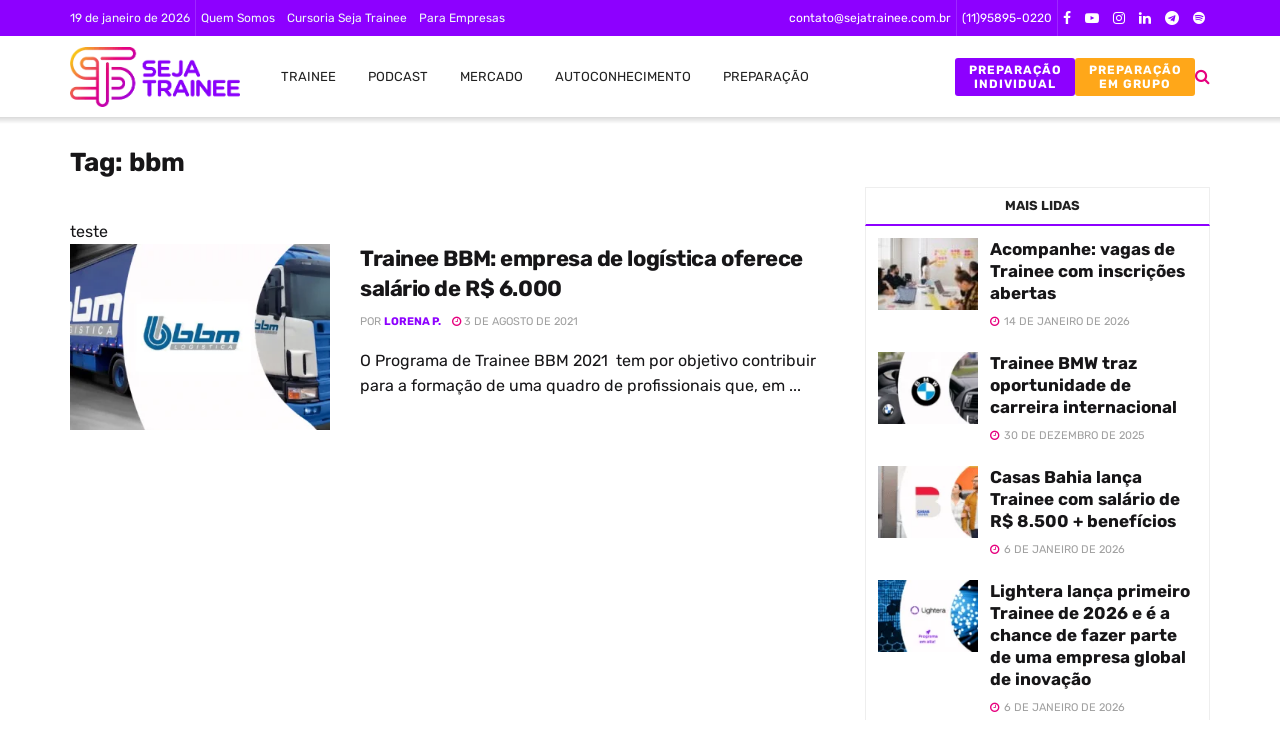

--- FILE ---
content_type: text/html; charset=UTF-8
request_url: https://sejatrainee.com.br/tag/bbm/
body_size: 34738
content:
<!doctype html>
<!--[if lt IE 7]><html class="no-js lt-ie9 lt-ie8 lt-ie7" lang="pt-BR"> <![endif]-->
<!--[if IE 7]><html class="no-js lt-ie9 lt-ie8" lang="pt-BR"> <![endif]-->
<!--[if IE 8]><html class="no-js lt-ie9" lang="pt-BR"> <![endif]-->
<!--[if IE 9]><html class="no-js lt-ie10" lang="pt-BR"> <![endif]-->
<!--[if gt IE 8]><!--><html class="no-js" lang="pt-BR"> <!--<![endif]--><head><script data-no-optimize="1">var litespeed_docref=sessionStorage.getItem("litespeed_docref");litespeed_docref&&(Object.defineProperty(document,"referrer",{get:function(){return litespeed_docref}}),sessionStorage.removeItem("litespeed_docref"));</script> <meta http-equiv="Content-Type" content="text/html; charset=UTF-8" /><meta name='viewport' content='width=device-width, initial-scale=1, user-scalable=yes' /><link rel="profile" href="http://gmpg.org/xfn/11" /><link rel="pingback" href="https://sejatrainee.com.br/xmlrpc.php" /><meta name='robots' content='index, follow, max-image-preview:large, max-snippet:-1, max-video-preview:-1' /><style>img:is([sizes="auto" i], [sizes^="auto," i]) { contain-intrinsic-size: 3000px 1500px }</style> <script type="litespeed/javascript">var jnews_ajax_url='/?ajax-request=jnews'</script> <script type="litespeed/javascript">window.jnews=window.jnews||{},window.jnews.library=window.jnews.library||{},window.jnews.library=function(){"use strict";var e=this;e.win=window,e.doc=document,e.noop=function(){},e.globalBody=e.doc.getElementsByTagName("body")[0],e.globalBody=e.globalBody?e.globalBody:e.doc,e.win.jnewsDataStorage=e.win.jnewsDataStorage||{_storage:new WeakMap,put:function(e,t,n){this._storage.has(e)||this._storage.set(e,new Map),this._storage.get(e).set(t,n)},get:function(e,t){return this._storage.get(e).get(t)},has:function(e,t){return this._storage.has(e)&&this._storage.get(e).has(t)},remove:function(e,t){var n=this._storage.get(e).delete(t);return 0===!this._storage.get(e).size&&this._storage.delete(e),n}},e.windowWidth=function(){return e.win.innerWidth||e.docEl.clientWidth||e.globalBody.clientWidth},e.windowHeight=function(){return e.win.innerHeight||e.docEl.clientHeight||e.globalBody.clientHeight},e.requestAnimationFrame=e.win.requestAnimationFrame||e.win.webkitRequestAnimationFrame||e.win.mozRequestAnimationFrame||e.win.msRequestAnimationFrame||window.oRequestAnimationFrame||function(e){return setTimeout(e,1e3/60)},e.cancelAnimationFrame=e.win.cancelAnimationFrame||e.win.webkitCancelAnimationFrame||e.win.webkitCancelRequestAnimationFrame||e.win.mozCancelAnimationFrame||e.win.msCancelRequestAnimationFrame||e.win.oCancelRequestAnimationFrame||function(e){clearTimeout(e)},e.classListSupport="classList"in document.createElement("_"),e.hasClass=e.classListSupport?function(e,t){return e.classList.contains(t)}:function(e,t){return e.className.indexOf(t)>=0},e.addClass=e.classListSupport?function(t,n){e.hasClass(t,n)||t.classList.add(n)}:function(t,n){e.hasClass(t,n)||(t.className+=" "+n)},e.removeClass=e.classListSupport?function(t,n){e.hasClass(t,n)&&t.classList.remove(n)}:function(t,n){e.hasClass(t,n)&&(t.className=t.className.replace(n,""))},e.objKeys=function(e){var t=[];for(var n in e)Object.prototype.hasOwnProperty.call(e,n)&&t.push(n);return t},e.isObjectSame=function(e,t){var n=!0;return JSON.stringify(e)!==JSON.stringify(t)&&(n=!1),n},e.extend=function(){for(var e,t,n,o=arguments[0]||{},i=1,a=arguments.length;i<a;i++)if(null!==(e=arguments[i]))for(t in e)o!==(n=e[t])&&void 0!==n&&(o[t]=n);return o},e.dataStorage=e.win.jnewsDataStorage,e.isVisible=function(e){return 0!==e.offsetWidth&&0!==e.offsetHeight||e.getBoundingClientRect().length},e.getHeight=function(e){return e.offsetHeight||e.clientHeight||e.getBoundingClientRect().height},e.getWidth=function(e){return e.offsetWidth||e.clientWidth||e.getBoundingClientRect().width},e.supportsPassive=!1;try{var t=Object.defineProperty({},"passive",{get:function(){e.supportsPassive=!0}});"createEvent"in e.doc?e.win.addEventListener("test",null,t):"fireEvent"in e.doc&&e.win.attachEvent("test",null)}catch(e){}e.passiveOption=!!e.supportsPassive&&{passive:!0},e.setStorage=function(e,t){e="jnews-"+e;var n={expired:Math.floor(((new Date).getTime()+432e5)/1e3)};t=Object.assign(n,t);localStorage.setItem(e,JSON.stringify(t))},e.getStorage=function(e){e="jnews-"+e;var t=localStorage.getItem(e);return null!==t&&0<t.length?JSON.parse(localStorage.getItem(e)):{}},e.expiredStorage=function(){var t,n="jnews-";for(var o in localStorage)o.indexOf(n)>-1&&"undefined"!==(t=e.getStorage(o.replace(n,""))).expired&&t.expired<Math.floor((new Date).getTime()/1e3)&&localStorage.removeItem(o)},e.addEvents=function(t,n,o){for(var i in n){var a=["touchstart","touchmove"].indexOf(i)>=0&&!o&&e.passiveOption;"createEvent"in e.doc?t.addEventListener(i,n[i],a):"fireEvent"in e.doc&&t.attachEvent("on"+i,n[i])}},e.removeEvents=function(t,n){for(var o in n)"createEvent"in e.doc?t.removeEventListener(o,n[o]):"fireEvent"in e.doc&&t.detachEvent("on"+o,n[o])},e.triggerEvents=function(t,n,o){var i;o=o||{detail:null};return"createEvent"in e.doc?(!(i=e.doc.createEvent("CustomEvent")||new CustomEvent(n)).initCustomEvent||i.initCustomEvent(n,!0,!1,o),void t.dispatchEvent(i)):"fireEvent"in e.doc?((i=e.doc.createEventObject()).eventType=n,void t.fireEvent("on"+i.eventType,i)):void 0},e.getParents=function(t,n){void 0===n&&(n=e.doc);for(var o=[],i=t.parentNode,a=!1;!a;)if(i){var r=i;r.querySelectorAll(n).length?a=!0:(o.push(r),i=r.parentNode)}else o=[],a=!0;return o},e.forEach=function(e,t,n){for(var o=0,i=e.length;o<i;o++)t.call(n,e[o],o)},e.getText=function(e){return e.innerText||e.textContent},e.setText=function(e,t){var n="object"==typeof t?t.innerText||t.textContent:t;e.innerText&&(e.innerText=n),e.textContent&&(e.textContent=n)},e.httpBuildQuery=function(t){return e.objKeys(t).reduce(function t(n){var o=arguments.length>1&&void 0!==arguments[1]?arguments[1]:null;return function(i,a){var r=n[a];a=encodeURIComponent(a);var s=o?"".concat(o,"[").concat(a,"]"):a;return null==r||"function"==typeof r?(i.push("".concat(s,"=")),i):["number","boolean","string"].includes(typeof r)?(i.push("".concat(s,"=").concat(encodeURIComponent(r))),i):(i.push(e.objKeys(r).reduce(t(r,s),[]).join("&")),i)}}(t),[]).join("&")},e.get=function(t,n,o,i){return o="function"==typeof o?o:e.noop,e.ajax("GET",t,n,o,i)},e.post=function(t,n,o,i){return o="function"==typeof o?o:e.noop,e.ajax("POST",t,n,o,i)},e.ajax=function(t,n,o,i,a){var r=new XMLHttpRequest,s=n,c=e.httpBuildQuery(o);if(t=-1!=["GET","POST"].indexOf(t)?t:"GET",r.open(t,s+("GET"==t?"?"+c:""),!0),"POST"==t&&r.setRequestHeader("Content-type","application/x-www-form-urlencoded"),r.setRequestHeader("X-Requested-With","XMLHttpRequest"),r.onreadystatechange=function(){4===r.readyState&&200<=r.status&&300>r.status&&"function"==typeof i&&i.call(void 0,r.response)},void 0!==a&&!a){return{xhr:r,send:function(){r.send("POST"==t?c:null)}}}return r.send("POST"==t?c:null),{xhr:r}},e.scrollTo=function(t,n,o){function i(e,t,n){this.start=this.position(),this.change=e-this.start,this.currentTime=0,this.increment=20,this.duration=void 0===n?500:n,this.callback=t,this.finish=!1,this.animateScroll()}return Math.easeInOutQuad=function(e,t,n,o){return(e/=o/2)<1?n/2*e*e+t:-n/2*(--e*(e-2)-1)+t},i.prototype.stop=function(){this.finish=!0},i.prototype.move=function(t){e.doc.documentElement.scrollTop=t,e.globalBody.parentNode.scrollTop=t,e.globalBody.scrollTop=t},i.prototype.position=function(){return e.doc.documentElement.scrollTop||e.globalBody.parentNode.scrollTop||e.globalBody.scrollTop},i.prototype.animateScroll=function(){this.currentTime+=this.increment;var t=Math.easeInOutQuad(this.currentTime,this.start,this.change,this.duration);this.move(t),this.currentTime<this.duration&&!this.finish?e.requestAnimationFrame.call(e.win,this.animateScroll.bind(this)):this.callback&&"function"==typeof this.callback&&this.callback()},new i(t,n,o)},e.unwrap=function(t){var n,o=t;e.forEach(t,(function(e,t){n?n+=e:n=e})),o.replaceWith(n)},e.performance={start:function(e){performance.mark(e+"Start")},stop:function(e){performance.mark(e+"End"),performance.measure(e,e+"Start",e+"End")}},e.fps=function(){var t=0,n=0,o=0;!function(){var i=t=0,a=0,r=0,s=document.getElementById("fpsTable"),c=function(t){void 0===document.getElementsByTagName("body")[0]?e.requestAnimationFrame.call(e.win,(function(){c(t)})):document.getElementsByTagName("body")[0].appendChild(t)};null===s&&((s=document.createElement("div")).style.position="fixed",s.style.top="120px",s.style.left="10px",s.style.width="100px",s.style.height="20px",s.style.border="1px solid black",s.style.fontSize="11px",s.style.zIndex="100000",s.style.backgroundColor="white",s.id="fpsTable",c(s));var l=function(){o++,n=Date.now(),(a=(o/(r=(n-t)/1e3)).toPrecision(2))!=i&&(i=a,s.innerHTML=i+"fps"),1<r&&(t=n,o=0),e.requestAnimationFrame.call(e.win,l)};l()}()},e.instr=function(e,t){for(var n=0;n<t.length;n++)if(-1!==e.toLowerCase().indexOf(t[n].toLowerCase()))return!0},e.winLoad=function(t,n){function o(o){if("complete"===e.doc.readyState||"interactive"===e.doc.readyState)return!o||n?setTimeout(t,n||1):t(o),1}o()||e.addEvents(e.win,{load:o})},e.docReady=function(t,n){function o(o){if("complete"===e.doc.readyState||"interactive"===e.doc.readyState)return!o||n?setTimeout(t,n||1):t(o),1}o()||e.addEvents(e.doc,{DOMContentLiteSpeedLoaded:o})},e.fireOnce=function(){e.docReady((function(){e.assets=e.assets||[],e.assets.length&&(e.boot(),e.load_assets())}),50)},e.boot=function(){e.length&&e.doc.querySelectorAll("style[media]").forEach((function(e){"not all"==e.getAttribute("media")&&e.removeAttribute("media")}))},e.create_js=function(t,n){var o=e.doc.createElement("script");switch(o.setAttribute("src",t),n){case"defer":o.setAttribute("defer",!0);break;case"async":o.setAttribute("async",!0);break;case"deferasync":o.setAttribute("defer",!0),o.setAttribute("async",!0)}e.globalBody.appendChild(o)},e.load_assets=function(){"object"==typeof e.assets&&e.forEach(e.assets.slice(0),(function(t,n){var o="";t.defer&&(o+="defer"),t.async&&(o+="async"),e.create_js(t.url,o);var i=e.assets.indexOf(t);i>-1&&e.assets.splice(i,1)})),e.assets=jnewsoption.au_scripts=window.jnewsads=[]},e.setCookie=function(e,t,n){var o="";if(n){var i=new Date;i.setTime(i.getTime()+24*n*60*60*1e3),o="; expires="+i.toUTCString()}document.cookie=e+"="+(t||"")+o+"; path=/"},e.getCookie=function(e){for(var t=e+"=",n=document.cookie.split(";"),o=0;o<n.length;o++){for(var i=n[o];" "==i.charAt(0);)i=i.substring(1,i.length);if(0==i.indexOf(t))return i.substring(t.length,i.length)}return null},e.eraseCookie=function(e){document.cookie=e+"=; Path=/; Expires=Thu, 01 Jan 1970 00:00:01 GMT;"},e.docReady((function(){e.globalBody=e.globalBody==e.doc?e.doc.getElementsByTagName("body")[0]:e.globalBody,e.globalBody=e.globalBody?e.globalBody:e.doc})),e.winLoad((function(){e.winLoad((function(){var t=!1;if(void 0!==window.jnewsadmin)if(void 0!==window.file_version_checker){var n=e.objKeys(window.file_version_checker);n.length?n.forEach((function(e){t||"10.0.4"===window.file_version_checker[e]||(t=!0)})):t=!0}else t=!0;t&&(window.jnewsHelper.getMessage(),window.jnewsHelper.getNotice())}),2500)}))},window.jnews.library=new window.jnews.library</script> <title>Trainee bbm &#8211; Seja Trainee</title><link rel="canonical" href="https://sejatrainee.com.br/tag/bbm/" /><meta property="og:locale" content="pt_BR" /><meta property="og:type" content="article" /><meta property="og:title" content="Trainee bbm &#8211; Seja Trainee" /><meta property="og:url" content="https://sejatrainee.com.br/tag/bbm/" /><meta property="og:site_name" content="Seja Trainee" /><meta property="og:image" content="https://sejatrainee.com.br/wp-content/uploads/2019/12/servicos-seja-treinee.jpg" /><meta property="og:image:width" content="1133" /><meta property="og:image:height" content="555" /><meta property="og:image:type" content="image/jpeg" /><meta name="twitter:card" content="summary_large_image" /> <script type="application/ld+json" class="yoast-schema-graph">{"@context":"https://schema.org","@graph":[{"@type":"CollectionPage","@id":"https://sejatrainee.com.br/tag/bbm/","url":"https://sejatrainee.com.br/tag/bbm/","name":"Trainee bbm &#8211; Seja Trainee","isPartOf":{"@id":"https://sejatrainee.com.br/#website"},"primaryImageOfPage":{"@id":"https://sejatrainee.com.br/tag/bbm/#primaryimage"},"image":{"@id":"https://sejatrainee.com.br/tag/bbm/#primaryimage"},"thumbnailUrl":"https://sejatrainee.com.br/wp-content/uploads/2021/08/Capas-artigos-33.png","breadcrumb":{"@id":"https://sejatrainee.com.br/tag/bbm/#breadcrumb"},"inLanguage":"pt-BR"},{"@type":"ImageObject","inLanguage":"pt-BR","@id":"https://sejatrainee.com.br/tag/bbm/#primaryimage","url":"https://sejatrainee.com.br/wp-content/uploads/2021/08/Capas-artigos-33.png","contentUrl":"https://sejatrainee.com.br/wp-content/uploads/2021/08/Capas-artigos-33.png","width":750,"height":375,"caption":"Trainee BBM 2021"},{"@type":"BreadcrumbList","@id":"https://sejatrainee.com.br/tag/bbm/#breadcrumb","itemListElement":[{"@type":"ListItem","position":1,"name":"Início","item":"https://sejatrainee.com.br/"},{"@type":"ListItem","position":2,"name":"bbm"}]},{"@type":"WebSite","@id":"https://sejatrainee.com.br/#website","url":"https://sejatrainee.com.br/","name":"Seja Trainee","description":"A trilha para seu futuro profissional","publisher":{"@id":"https://sejatrainee.com.br/#organization"},"potentialAction":[{"@type":"SearchAction","target":{"@type":"EntryPoint","urlTemplate":"https://sejatrainee.com.br/?s={search_term_string}"},"query-input":{"@type":"PropertyValueSpecification","valueRequired":true,"valueName":"search_term_string"}}],"inLanguage":"pt-BR"},{"@type":"Organization","@id":"https://sejatrainee.com.br/#organization","name":"Seja Trainee","alternateName":"Seja seu Potencial Desenvolvimento Profissional","url":"https://sejatrainee.com.br/","logo":{"@type":"ImageObject","inLanguage":"pt-BR","@id":"https://sejatrainee.com.br/#/schema/logo/image/","url":"https://sejatrainee.com.br/wp-content/uploads/2023/06/SejaTrainee_Logo.webp","contentUrl":"https://sejatrainee.com.br/wp-content/uploads/2023/06/SejaTrainee_Logo.webp","width":425,"height":150,"caption":"Seja Trainee"},"image":{"@id":"https://sejatrainee.com.br/#/schema/logo/image/"},"sameAs":["https://www.facebook.com/SejaTraineeBR","https://www.instagram.com/sejatrainee/","https://www.linkedin.com/company/2400501/admin/","https://www.youtube.com/user/sejatrainee"]}]}</script> <link rel='dns-prefetch' href='//cdnjs.cloudflare.com' /><link rel='dns-prefetch' href='//fonts.googleapis.com' /><link rel='preconnect' href='https://fonts.gstatic.com' />
<script id="sejat-ready" type="litespeed/javascript">window.advanced_ads_ready=function(e,a){a=a||"complete";var d=function(e){return"interactive"===a?"loading"!==e:"complete"===e};d(document.readyState)?e():document.addEventListener("readystatechange",(function(a){d(a.target.readyState)&&e()}),{once:"interactive"===a})},window.advanced_ads_ready_queue=window.advanced_ads_ready_queue||[]</script> <link data-optimized="2" rel="stylesheet" href="https://sejatrainee.com.br/wp-content/litespeed/css/d9b2d8119b7c6a69a48615c8061ef933.css?ver=a2c30" /><style id='classic-theme-styles-inline-css' type='text/css'>/*! This file is auto-generated */
.wp-block-button__link{color:#fff;background-color:#32373c;border-radius:9999px;box-shadow:none;text-decoration:none;padding:calc(.667em + 2px) calc(1.333em + 2px);font-size:1.125em}.wp-block-file__button{background:#32373c;color:#fff;text-decoration:none}</style><style id='global-styles-inline-css' type='text/css'>:root{--wp--preset--aspect-ratio--square: 1;--wp--preset--aspect-ratio--4-3: 4/3;--wp--preset--aspect-ratio--3-4: 3/4;--wp--preset--aspect-ratio--3-2: 3/2;--wp--preset--aspect-ratio--2-3: 2/3;--wp--preset--aspect-ratio--16-9: 16/9;--wp--preset--aspect-ratio--9-16: 9/16;--wp--preset--color--black: #000000;--wp--preset--color--cyan-bluish-gray: #abb8c3;--wp--preset--color--white: #ffffff;--wp--preset--color--pale-pink: #f78da7;--wp--preset--color--vivid-red: #cf2e2e;--wp--preset--color--luminous-vivid-orange: #ff6900;--wp--preset--color--luminous-vivid-amber: #fcb900;--wp--preset--color--light-green-cyan: #7bdcb5;--wp--preset--color--vivid-green-cyan: #00d084;--wp--preset--color--pale-cyan-blue: #8ed1fc;--wp--preset--color--vivid-cyan-blue: #0693e3;--wp--preset--color--vivid-purple: #9b51e0;--wp--preset--gradient--vivid-cyan-blue-to-vivid-purple: linear-gradient(135deg,rgba(6,147,227,1) 0%,rgb(155,81,224) 100%);--wp--preset--gradient--light-green-cyan-to-vivid-green-cyan: linear-gradient(135deg,rgb(122,220,180) 0%,rgb(0,208,130) 100%);--wp--preset--gradient--luminous-vivid-amber-to-luminous-vivid-orange: linear-gradient(135deg,rgba(252,185,0,1) 0%,rgba(255,105,0,1) 100%);--wp--preset--gradient--luminous-vivid-orange-to-vivid-red: linear-gradient(135deg,rgba(255,105,0,1) 0%,rgb(207,46,46) 100%);--wp--preset--gradient--very-light-gray-to-cyan-bluish-gray: linear-gradient(135deg,rgb(238,238,238) 0%,rgb(169,184,195) 100%);--wp--preset--gradient--cool-to-warm-spectrum: linear-gradient(135deg,rgb(74,234,220) 0%,rgb(151,120,209) 20%,rgb(207,42,186) 40%,rgb(238,44,130) 60%,rgb(251,105,98) 80%,rgb(254,248,76) 100%);--wp--preset--gradient--blush-light-purple: linear-gradient(135deg,rgb(255,206,236) 0%,rgb(152,150,240) 100%);--wp--preset--gradient--blush-bordeaux: linear-gradient(135deg,rgb(254,205,165) 0%,rgb(254,45,45) 50%,rgb(107,0,62) 100%);--wp--preset--gradient--luminous-dusk: linear-gradient(135deg,rgb(255,203,112) 0%,rgb(199,81,192) 50%,rgb(65,88,208) 100%);--wp--preset--gradient--pale-ocean: linear-gradient(135deg,rgb(255,245,203) 0%,rgb(182,227,212) 50%,rgb(51,167,181) 100%);--wp--preset--gradient--electric-grass: linear-gradient(135deg,rgb(202,248,128) 0%,rgb(113,206,126) 100%);--wp--preset--gradient--midnight: linear-gradient(135deg,rgb(2,3,129) 0%,rgb(40,116,252) 100%);--wp--preset--font-size--small: 13px;--wp--preset--font-size--medium: 20px;--wp--preset--font-size--large: 36px;--wp--preset--font-size--x-large: 42px;--wp--preset--spacing--20: 0.44rem;--wp--preset--spacing--30: 0.67rem;--wp--preset--spacing--40: 1rem;--wp--preset--spacing--50: 1.5rem;--wp--preset--spacing--60: 2.25rem;--wp--preset--spacing--70: 3.38rem;--wp--preset--spacing--80: 5.06rem;--wp--preset--shadow--natural: 6px 6px 9px rgba(0, 0, 0, 0.2);--wp--preset--shadow--deep: 12px 12px 50px rgba(0, 0, 0, 0.4);--wp--preset--shadow--sharp: 6px 6px 0px rgba(0, 0, 0, 0.2);--wp--preset--shadow--outlined: 6px 6px 0px -3px rgba(255, 255, 255, 1), 6px 6px rgba(0, 0, 0, 1);--wp--preset--shadow--crisp: 6px 6px 0px rgba(0, 0, 0, 1);}:where(.is-layout-flex){gap: 0.5em;}:where(.is-layout-grid){gap: 0.5em;}body .is-layout-flex{display: flex;}.is-layout-flex{flex-wrap: wrap;align-items: center;}.is-layout-flex > :is(*, div){margin: 0;}body .is-layout-grid{display: grid;}.is-layout-grid > :is(*, div){margin: 0;}:where(.wp-block-columns.is-layout-flex){gap: 2em;}:where(.wp-block-columns.is-layout-grid){gap: 2em;}:where(.wp-block-post-template.is-layout-flex){gap: 1.25em;}:where(.wp-block-post-template.is-layout-grid){gap: 1.25em;}.has-black-color{color: var(--wp--preset--color--black) !important;}.has-cyan-bluish-gray-color{color: var(--wp--preset--color--cyan-bluish-gray) !important;}.has-white-color{color: var(--wp--preset--color--white) !important;}.has-pale-pink-color{color: var(--wp--preset--color--pale-pink) !important;}.has-vivid-red-color{color: var(--wp--preset--color--vivid-red) !important;}.has-luminous-vivid-orange-color{color: var(--wp--preset--color--luminous-vivid-orange) !important;}.has-luminous-vivid-amber-color{color: var(--wp--preset--color--luminous-vivid-amber) !important;}.has-light-green-cyan-color{color: var(--wp--preset--color--light-green-cyan) !important;}.has-vivid-green-cyan-color{color: var(--wp--preset--color--vivid-green-cyan) !important;}.has-pale-cyan-blue-color{color: var(--wp--preset--color--pale-cyan-blue) !important;}.has-vivid-cyan-blue-color{color: var(--wp--preset--color--vivid-cyan-blue) !important;}.has-vivid-purple-color{color: var(--wp--preset--color--vivid-purple) !important;}.has-black-background-color{background-color: var(--wp--preset--color--black) !important;}.has-cyan-bluish-gray-background-color{background-color: var(--wp--preset--color--cyan-bluish-gray) !important;}.has-white-background-color{background-color: var(--wp--preset--color--white) !important;}.has-pale-pink-background-color{background-color: var(--wp--preset--color--pale-pink) !important;}.has-vivid-red-background-color{background-color: var(--wp--preset--color--vivid-red) !important;}.has-luminous-vivid-orange-background-color{background-color: var(--wp--preset--color--luminous-vivid-orange) !important;}.has-luminous-vivid-amber-background-color{background-color: var(--wp--preset--color--luminous-vivid-amber) !important;}.has-light-green-cyan-background-color{background-color: var(--wp--preset--color--light-green-cyan) !important;}.has-vivid-green-cyan-background-color{background-color: var(--wp--preset--color--vivid-green-cyan) !important;}.has-pale-cyan-blue-background-color{background-color: var(--wp--preset--color--pale-cyan-blue) !important;}.has-vivid-cyan-blue-background-color{background-color: var(--wp--preset--color--vivid-cyan-blue) !important;}.has-vivid-purple-background-color{background-color: var(--wp--preset--color--vivid-purple) !important;}.has-black-border-color{border-color: var(--wp--preset--color--black) !important;}.has-cyan-bluish-gray-border-color{border-color: var(--wp--preset--color--cyan-bluish-gray) !important;}.has-white-border-color{border-color: var(--wp--preset--color--white) !important;}.has-pale-pink-border-color{border-color: var(--wp--preset--color--pale-pink) !important;}.has-vivid-red-border-color{border-color: var(--wp--preset--color--vivid-red) !important;}.has-luminous-vivid-orange-border-color{border-color: var(--wp--preset--color--luminous-vivid-orange) !important;}.has-luminous-vivid-amber-border-color{border-color: var(--wp--preset--color--luminous-vivid-amber) !important;}.has-light-green-cyan-border-color{border-color: var(--wp--preset--color--light-green-cyan) !important;}.has-vivid-green-cyan-border-color{border-color: var(--wp--preset--color--vivid-green-cyan) !important;}.has-pale-cyan-blue-border-color{border-color: var(--wp--preset--color--pale-cyan-blue) !important;}.has-vivid-cyan-blue-border-color{border-color: var(--wp--preset--color--vivid-cyan-blue) !important;}.has-vivid-purple-border-color{border-color: var(--wp--preset--color--vivid-purple) !important;}.has-vivid-cyan-blue-to-vivid-purple-gradient-background{background: var(--wp--preset--gradient--vivid-cyan-blue-to-vivid-purple) !important;}.has-light-green-cyan-to-vivid-green-cyan-gradient-background{background: var(--wp--preset--gradient--light-green-cyan-to-vivid-green-cyan) !important;}.has-luminous-vivid-amber-to-luminous-vivid-orange-gradient-background{background: var(--wp--preset--gradient--luminous-vivid-amber-to-luminous-vivid-orange) !important;}.has-luminous-vivid-orange-to-vivid-red-gradient-background{background: var(--wp--preset--gradient--luminous-vivid-orange-to-vivid-red) !important;}.has-very-light-gray-to-cyan-bluish-gray-gradient-background{background: var(--wp--preset--gradient--very-light-gray-to-cyan-bluish-gray) !important;}.has-cool-to-warm-spectrum-gradient-background{background: var(--wp--preset--gradient--cool-to-warm-spectrum) !important;}.has-blush-light-purple-gradient-background{background: var(--wp--preset--gradient--blush-light-purple) !important;}.has-blush-bordeaux-gradient-background{background: var(--wp--preset--gradient--blush-bordeaux) !important;}.has-luminous-dusk-gradient-background{background: var(--wp--preset--gradient--luminous-dusk) !important;}.has-pale-ocean-gradient-background{background: var(--wp--preset--gradient--pale-ocean) !important;}.has-electric-grass-gradient-background{background: var(--wp--preset--gradient--electric-grass) !important;}.has-midnight-gradient-background{background: var(--wp--preset--gradient--midnight) !important;}.has-small-font-size{font-size: var(--wp--preset--font-size--small) !important;}.has-medium-font-size{font-size: var(--wp--preset--font-size--medium) !important;}.has-large-font-size{font-size: var(--wp--preset--font-size--large) !important;}.has-x-large-font-size{font-size: var(--wp--preset--font-size--x-large) !important;}
:where(.wp-block-post-template.is-layout-flex){gap: 1.25em;}:where(.wp-block-post-template.is-layout-grid){gap: 1.25em;}
:where(.wp-block-columns.is-layout-flex){gap: 2em;}:where(.wp-block-columns.is-layout-grid){gap: 2em;}
:root :where(.wp-block-pullquote){font-size: 1.5em;line-height: 1.6;}</style><style id='woocommerce-inline-inline-css' type='text/css'>.woocommerce form .form-row .required { visibility: visible; }</style> <script type="litespeed/javascript" data-src="https://sejatrainee.com.br/wp-includes/js/jquery/jquery.min.js" id="jquery-core-js"></script> <script id="woocommerce-js-extra" type="litespeed/javascript">var woocommerce_params={"ajax_url":"\/wp-admin\/admin-ajax.php","wc_ajax_url":"\/?wc-ajax=%%endpoint%%","i18n_password_show":"Mostrar senha","i18n_password_hide":"Ocultar senha"}</script> <script id="advanced-ads-advanced-js-js-extra" type="litespeed/javascript">var advads_options={"blog_id":"1","privacy":{"enabled":!1,"state":"not_needed"}}</script> <script id="advanced_ads_pro/visitor_conditions-js-extra" type="litespeed/javascript">var advanced_ads_pro_visitor_conditions={"referrer_cookie_name":"advanced_ads_pro_visitor_referrer","referrer_exdays":"365","page_impr_cookie_name":"advanced_ads_page_impressions","page_impr_exdays":"3650"}</script> <script type="litespeed/javascript" data-src="https://cdnjs.cloudflare.com/ajax/libs/jquery.inputmask/3.2.2/jquery.inputmask.bundle.js?ver=1.0.0" id="input_mask-js"></script> <script id="seja_ajax_script-js-extra" type="litespeed/javascript">var seja_ajax={"ajax_url":"https:\/\/sejatrainee.com.br\/wp-admin\/admin-ajax.php","ajax_nonce":"1dbe2c9f4c"}</script> <script type="litespeed/javascript">advads_items={conditions:{},display_callbacks:{},display_effect_callbacks:{},hide_callbacks:{},backgrounds:{},effect_durations:{},close_functions:{},showed:[]}</script><style type="text/css" id="sejat-layer-custom-css"></style><script type="litespeed/javascript">var advadsCfpQueue=[];var advadsCfpAd=function(adID){if('undefined'==typeof advadsProCfp){advadsCfpQueue.push(adID)}else{advadsProCfp.addElement(adID)}}</script> <noscript><style>.woocommerce-product-gallery{ opacity: 1 !important; }</style></noscript><meta name="generator" content="Elementor 3.33.2; features: additional_custom_breakpoints; settings: css_print_method-external, google_font-enabled, font_display-auto"><style>.e-con.e-parent:nth-of-type(n+4):not(.e-lazyloaded):not(.e-no-lazyload),
				.e-con.e-parent:nth-of-type(n+4):not(.e-lazyloaded):not(.e-no-lazyload) * {
					background-image: none !important;
				}
				@media screen and (max-height: 1024px) {
					.e-con.e-parent:nth-of-type(n+3):not(.e-lazyloaded):not(.e-no-lazyload),
					.e-con.e-parent:nth-of-type(n+3):not(.e-lazyloaded):not(.e-no-lazyload) * {
						background-image: none !important;
					}
				}
				@media screen and (max-height: 640px) {
					.e-con.e-parent:nth-of-type(n+2):not(.e-lazyloaded):not(.e-no-lazyload),
					.e-con.e-parent:nth-of-type(n+2):not(.e-lazyloaded):not(.e-no-lazyload) * {
						background-image: none !important;
					}
				}</style> <script type='application/ld+json'>{"@context":"http:\/\/schema.org","@type":"Organization","@id":"https:\/\/sejatrainee.com.br\/#organization","url":"https:\/\/sejatrainee.com.br\/","name":"Seja Trainee","logo":{"@type":"ImageObject","url":"https:\/\/sejatrainee.com.br\/wp-content\/uploads\/2021\/05\/SejaTrainee_Logo.png"},"sameAs":["https:\/\/www.facebook.com\/SejaTraineeBR","https:\/\/www.youtube.com\/user\/sejatrainee?sub_confirmation=1","https:\/\/www.instagram.com\/sejatrainee\/","http:\/\/www.linkedin.com\/company\/seja-trainee","http:\/\/t.me\/sejatrainee","https:\/\/open.spotify.com\/show\/5WTsq5ZYFagsi7cOA1B3qr?si=rYNjlWgHSsqfl7G1YZlXtg"],"contactPoint":{"@type":"ContactPoint","telephone":"+551195895-0220","contactType":"sales","areaServed":["Brazil"]}}</script> <script type='application/ld+json'>{"@context":"http:\/\/schema.org","@type":"WebSite","@id":"https:\/\/sejatrainee.com.br\/#website","url":"https:\/\/sejatrainee.com.br\/","name":"Seja Trainee","potentialAction":{"@type":"SearchAction","target":"https:\/\/sejatrainee.com.br\/?s={search_term_string}","query-input":"required name=search_term_string"}}</script> <link rel="icon" href="https://sejatrainee.com.br/wp-content/uploads/2021/05/cropped-fav-icon-1-75x75.png" sizes="32x32" /><link rel="icon" href="https://sejatrainee.com.br/wp-content/uploads/2021/05/cropped-fav-icon-1-300x300.png" sizes="192x192" /><link rel="apple-touch-icon" href="https://sejatrainee.com.br/wp-content/uploads/2021/05/cropped-fav-icon-1-300x300.png" /><meta name="msapplication-TileImage" content="https://sejatrainee.com.br/wp-content/uploads/2021/05/cropped-fav-icon-1-300x300.png" /><meta name="google-site-verification" content="Rwj-tjfshEHAUvdj7WXjhjv-kOYLD6EDXVgYQWJ1Pic" />
 <script type="litespeed/javascript">(function(w,d,s,l,i){w[l]=w[l]||[];w[l].push({'gtm.start':new Date().getTime(),event:'gtm.js'});var f=d.getElementsByTagName(s)[0],j=d.createElement(s),dl=l!='dataLayer'?'&l='+l:'';j.async=!0;j.src='https://www.googletagmanager.com/gtm.js?id='+i+dl;f.parentNode.insertBefore(j,f)})(window,document,'script','dataLayer','GTM-KN52JGL')</script>  <script async src="https://www.googletagmanager.com/gtag/js?id=UA-187805601-1"></script> <script type="litespeed/javascript">window.dataLayer=window.dataLayer||[];function gtag(){dataLayer.push(arguments)}
gtag('js',new Date());gtag('config','UA-187805601-1')</script>  <script>!function(f,b,e,v,n,t,s)
  {if(f.fbq)return;n=f.fbq=function(){n.callMethod?
  n.callMethod.apply(n,arguments):n.queue.push(arguments)};
  if(!f._fbq)f._fbq=n;n.push=n;n.loaded=!0;n.version='2.0';
  n.queue=[];t=b.createElement(e);t.async=!0;
  t.src=v;s=b.getElementsByTagName(e)[0];
  s.parentNode.insertBefore(t,s)}(window, document,'script',
  'https://connect.facebook.net/en_US/fbevents.js');
  fbq('init', '216343983609836');
  fbq('track', 'PageView');</script> <noscript><img height="1" width="1" style="display:none"
src="https://www.facebook.com/tr?id=216343983609836&ev=PageView&noscript=1"
/></noscript></head><body class="archive tag tag-bbm tag-1149 wp-embed-responsive wp-theme-jnews wp-child-theme-jnews-child theme-jnews woocommerce-no-js jeg_toggle_light jnews jsc_normal elementor-default elementor-kit-19589 aa-prefix-sejat-"><div class="jeg_ad jeg_ad_top jnews_header_top_ads"><div class='ads-wrapper  '></div></div><div class="jeg_viewport"><div class="jeg_header_wrapper"><div class="jeg_header_instagram_wrapper"></div><div class="jeg_header normal"><div class="jeg_topbar jeg_container jeg_navbar_wrapper dark"><div class="container"><div class="jeg_nav_row"><div class="jeg_nav_col jeg_nav_left  jeg_nav_grow"><div class="item_wrap jeg_nav_alignleft"><div class="jeg_nav_item jeg_top_date">
19 de janeiro de 2026</div><div class="jeg_nav_item"><ul class="jeg_menu jeg_top_menu"><li id="menu-item-17786" class="menu-item menu-item-type-post_type menu-item-object-page menu-item-17786"><a href="https://sejatrainee.com.br/quem-somos/">Quem Somos</a></li><li id="menu-item-25594" class="menu-item menu-item-type-custom menu-item-object-custom menu-item-25594"><a target="_blank" href="https://programatrainee.com.br/lista-espera/">Cursoria Seja Trainee</a></li><li id="menu-item-34386" class="menu-item menu-item-type-post_type menu-item-object-page menu-item-34386"><a target="_blank" href="https://sejatrainee.com.br/para-empresas/">Para Empresas</a></li></ul></div></div></div><div class="jeg_nav_col jeg_nav_center  jeg_nav_normal"><div class="item_wrap jeg_nav_alignright"></div></div><div class="jeg_nav_col jeg_nav_right  jeg_nav_grow"><div class="item_wrap jeg_nav_alignright"><div class="jeg_nav_item jeg_nav_html">
<a style="color:#ffffff; display:inline-block;" href="mailto:contato@sejatrainee.com.br">contato@sejatrainee.com.br</a></div><div class="jeg_nav_item jeg_nav_html">
<a style="color:#ffffff; display:inline-block;" target="_blank" href="http://bit.ly/ContatoSiteWhats">(11)95895-0220</a></div><div
class="jeg_nav_item socials_widget jeg_social_icon_block nobg">
<a href="https://www.facebook.com/SejaTraineeBR" target='_blank' rel='external noopener nofollow'  aria-label="Find us on Facebook" class="jeg_facebook"><i class="fa fa-facebook"></i> </a><a href="https://www.youtube.com/user/sejatrainee?sub_confirmation=1" target='_blank' rel='external noopener nofollow'  aria-label="Find us on Youtube" class="jeg_youtube"><i class="fa fa-youtube-play"></i> </a><a href="https://www.instagram.com/sejatrainee/" target='_blank' rel='external noopener nofollow'  aria-label="Find us on Instagram" class="jeg_instagram"><i class="fa fa-instagram"></i> </a><a href="http://www.linkedin.com/company/seja-trainee" target='_blank' rel='external noopener nofollow'  aria-label="Find us on LinkedIn" class="jeg_linkedin"><i class="fa fa-linkedin"></i> </a><a href="http://t.me/sejatrainee" target='_blank' rel='external noopener nofollow'  aria-label="Find us on Telegram" class="jeg_telegram"><i class="fa fa-telegram"></i> </a><a href="https://open.spotify.com/show/5WTsq5ZYFagsi7cOA1B3qr?si=rYNjlWgHSsqfl7G1YZlXtg" target='_blank' rel='external noopener nofollow'  aria-label="Find us on Odnoklassniki" class="jeg_odnoklassniki"><i class="fa fa-odnoklassniki"></i> </a></div></div></div></div></div></div><div class="jeg_bottombar jeg_navbar jeg_container jeg_navbar_wrapper jeg_navbar_normal jeg_navbar_shadow jeg_navbar_normal"><div class="container"><div class="jeg_nav_row"><div class="jeg_nav_col jeg_nav_left jeg_nav_normal"><div class="item_wrap jeg_nav_alignleft"><div class="jeg_nav_item jeg_logo jeg_desktop_logo"><div class="site-title">
<a href="https://sejatrainee.com.br/" aria-label="Visit Homepage" style="padding: 0 0 0 0;">
<img data-lazyloaded="1" src="[data-uri]" class='jeg_logo_img' data-src="https://sejatrainee.com.br/wp-content/uploads/2023/06/SejaTrainee_Logo.webp" data-srcset="https://sejatrainee.com.br/wp-content/uploads/2023/06/SejaTrainee_Logo.webp 1x, https://sejatrainee.com.br/wp-content/uploads/2023/06/SejaTrainee_Logo.webp 2x" alt="Seja Trainee"data-light-src="https://sejatrainee.com.br/wp-content/uploads/2023/06/SejaTrainee_Logo.webp" data-light-srcset="https://sejatrainee.com.br/wp-content/uploads/2023/06/SejaTrainee_Logo.webp 1x, https://sejatrainee.com.br/wp-content/uploads/2023/06/SejaTrainee_Logo.webp 2x" data-dark-src="" data-dark-srcset=" 1x,  2x"width="425" height="150">			</a></div></div></div></div><div class="jeg_nav_col jeg_nav_center jeg_nav_normal"><div class="item_wrap jeg_nav_aligncenter"><div class="jeg_nav_item jeg_main_menu_wrapper"><div class="jeg_mainmenu_wrap"><ul class="jeg_menu jeg_main_menu jeg_menu_style_2" data-animation="animate"><li id="menu-item-40393" class="menu-item menu-item-type-taxonomy menu-item-object-category menu-item-40393 bgnav" data-item-row="default" ><a href="https://sejatrainee.com.br/trainee/">Trainee</a></li><li id="menu-item-28729" class="menu-item menu-item-type-post_type_archive menu-item-object-podcast menu-item-28729 bgnav" data-item-row="default" ><a href="https://sejatrainee.com.br/podcast/">Podcast</a></li><li id="menu-item-21194" class="menu-item menu-item-type-taxonomy menu-item-object-category menu-item-21194 bgnav" data-item-row="default" ><a href="https://sejatrainee.com.br/mercado/">Mercado</a></li><li id="menu-item-21195" class="menu-item menu-item-type-taxonomy menu-item-object-category menu-item-21195 bgnav" data-item-row="default" ><a href="https://sejatrainee.com.br/autoconhecimento/">Autoconhecimento</a></li><li id="menu-item-21196" class="menu-item menu-item-type-taxonomy menu-item-object-category menu-item-21196 bgnav" data-item-row="default" ><a href="https://sejatrainee.com.br/preparacao/">Preparação</a></li></ul></div></div></div></div><div class="jeg_nav_col jeg_nav_right jeg_nav_grow"><div class="item_wrap jeg_nav_alignright"><div class="jeg_nav_item jeg_button_2">
<a href="https://sejatrainee.com.br/preparacao-individual/"
class="btn default "
target="_blank"
>
<i class=""></i>
Preparação Individual		</a></div><div class="jeg_nav_item jeg_button_1">
<a href="https://sejatrainee.com.br/lista-espera/"
class="btn default "
target="_blank"
>
<i class=""></i>
Preparação em Grupo		</a></div><div class="jeg_nav_item jeg_search_wrapper search_icon jeg_search_popup_expand">
<a href="#" class="jeg_search_toggle" aria-label="Search Button"><i class="fa fa-search"></i></a><form action="https://sejatrainee.com.br/" method="get" class="jeg_search_form" target="_top">
<input name="s" class="jeg_search_input" placeholder="Buscar..." type="text" value="" autocomplete="off">
<button aria-label="Search Button" type="submit" class="jeg_search_button btn"><i class="fa fa-search"></i></button></form><div class="jeg_search_result jeg_search_hide with_result"><div class="search-result-wrapper"></div><div class="search-link search-noresult">
Sem resultados</div><div class="search-link search-all-button">
<i class="fa fa-search"></i> Ver todos os resultado</div></div></div></div></div></div></div></div></div></div><div class="jeg_header_sticky"><div class="sticky_blankspace"></div><div class="jeg_header full"><div class="jeg_container"><div data-mode="scroll" class="jeg_stickybar jeg_navbar jeg_navbar_wrapper  jeg_navbar_shadow jeg_navbar_normal"><div class="container"><div class="jeg_nav_row"><div class="jeg_nav_col jeg_nav_left jeg_nav_grow"><div class="item_wrap jeg_nav_alignleft"><div class="jeg_nav_item jeg_logo"><div class="site-title">
<a href="https://sejatrainee.com.br/" aria-label="Visit Homepage">
<img data-lazyloaded="1" src="[data-uri]" class='jeg_logo_img' data-src="https://sejatrainee.com.br/wp-content/uploads/2023/06/SejaTrainee_Logo.webp" data-srcset="https://sejatrainee.com.br/wp-content/uploads/2023/06/SejaTrainee_Logo.webp 1x, https://sejatrainee.com.br/wp-content/uploads/2023/06/SejaTrainee_Logo.webp 2x" alt="Seja Trainee"data-light-src="https://sejatrainee.com.br/wp-content/uploads/2023/06/SejaTrainee_Logo.webp" data-light-srcset="https://sejatrainee.com.br/wp-content/uploads/2023/06/SejaTrainee_Logo.webp 1x, https://sejatrainee.com.br/wp-content/uploads/2023/06/SejaTrainee_Logo.webp 2x" data-dark-src="https://sejatrainee.com.br/wp-content/uploads/2021/05/SejaTrainee_Logo.png" data-dark-srcset="https://sejatrainee.com.br/wp-content/uploads/2021/05/SejaTrainee_Logo.png 1x, https://sejatrainee.com.br/wp-content/uploads/2023/06/SejaTrainee_Logo.webp 2x"width="425" height="150">    	</a></div></div></div></div><div class="jeg_nav_col jeg_nav_center jeg_nav_normal"><div class="item_wrap jeg_nav_aligncenter"><div class="jeg_nav_item jeg_main_menu_wrapper"><div class="jeg_mainmenu_wrap"><ul class="jeg_menu jeg_main_menu jeg_menu_style_2" data-animation="animate"><li id="menu-item-40393" class="menu-item menu-item-type-taxonomy menu-item-object-category menu-item-40393 bgnav" data-item-row="default" ><a href="https://sejatrainee.com.br/trainee/">Trainee</a></li><li id="menu-item-28729" class="menu-item menu-item-type-post_type_archive menu-item-object-podcast menu-item-28729 bgnav" data-item-row="default" ><a href="https://sejatrainee.com.br/podcast/">Podcast</a></li><li id="menu-item-21194" class="menu-item menu-item-type-taxonomy menu-item-object-category menu-item-21194 bgnav" data-item-row="default" ><a href="https://sejatrainee.com.br/mercado/">Mercado</a></li><li id="menu-item-21195" class="menu-item menu-item-type-taxonomy menu-item-object-category menu-item-21195 bgnav" data-item-row="default" ><a href="https://sejatrainee.com.br/autoconhecimento/">Autoconhecimento</a></li><li id="menu-item-21196" class="menu-item menu-item-type-taxonomy menu-item-object-category menu-item-21196 bgnav" data-item-row="default" ><a href="https://sejatrainee.com.br/preparacao/">Preparação</a></li></ul></div></div></div></div><div class="jeg_nav_col jeg_nav_right jeg_nav_grow"><div class="item_wrap jeg_nav_alignright"><div class="jeg_nav_item jeg_search_wrapper search_icon jeg_search_popup_expand">
<a href="#" class="jeg_search_toggle" aria-label="Search Button"><i class="fa fa-search"></i></a><form action="https://sejatrainee.com.br/" method="get" class="jeg_search_form" target="_top">
<input name="s" class="jeg_search_input" placeholder="Buscar..." type="text" value="" autocomplete="off">
<button aria-label="Search Button" type="submit" class="jeg_search_button btn"><i class="fa fa-search"></i></button></form><div class="jeg_search_result jeg_search_hide with_result"><div class="search-result-wrapper"></div><div class="search-link search-noresult">
Sem resultados</div><div class="search-link search-all-button">
<i class="fa fa-search"></i> Ver todos os resultado</div></div></div></div></div></div></div></div></div></div></div><div class="jeg_navbar_mobile_wrapper"><div class="jeg_navbar_mobile" data-mode="scroll"><div class="jeg_mobile_bottombar jeg_mobile_midbar jeg_container normal"><div class="container"><div class="jeg_nav_row"><div class="jeg_nav_col jeg_nav_left jeg_nav_grow"><div class="item_wrap jeg_nav_alignleft"><div class="jeg_nav_item jeg_mobile_logo"><div class="site-title">
<a href="https://sejatrainee.com.br/" aria-label="Visit Homepage">
<img data-lazyloaded="1" src="[data-uri]" class='jeg_logo_img' data-src="https://sejatrainee.com.br/wp-content/uploads/2023/06/SejaTrainee_Logo.webp" data-srcset="https://sejatrainee.com.br/wp-content/uploads/2023/06/SejaTrainee_Logo.webp 1x, https://sejatrainee.com.br/wp-content/uploads/2023/06/SejaTrainee_Logo.webp 2x" alt="Seja Trainee"data-light-src="https://sejatrainee.com.br/wp-content/uploads/2023/06/SejaTrainee_Logo.webp" data-light-srcset="https://sejatrainee.com.br/wp-content/uploads/2023/06/SejaTrainee_Logo.webp 1x, https://sejatrainee.com.br/wp-content/uploads/2023/06/SejaTrainee_Logo.webp 2x" data-dark-src="" data-dark-srcset=" 1x, https://sejatrainee.com.br/wp-content/uploads/2021/05/SejaTrainee_Logo.png 2x"width="425" height="150">			</a></div></div></div></div><div class="jeg_nav_col jeg_nav_center jeg_nav_normal"><div class="item_wrap jeg_nav_alignright"></div></div><div class="jeg_nav_col jeg_nav_right jeg_nav_normal"><div class="item_wrap jeg_nav_alignright"><div class="jeg_nav_item">
<a href="#" aria-label="Show Menu" class="toggle_btn jeg_mobile_toggle"><i class="fa fa-bars"></i></a></div></div></div></div></div></div></div><div class="sticky_blankspace" style="height: 60px;"></div></div><div class="jeg_ad jeg_ad_top jnews_header_bottom_ads"><div class='ads-wrapper  '></div></div><div class="jeg_main "><div class="jeg_container"><div class="jeg_content"><div class="jeg_section"><div class="container"><div class="jeg_ad jeg_archive jnews_archive_above_content_ads "><div class='ads-wrapper  '></div></div><div class="jeg_cat_content row"><div class="jeg_main_content col-sm-8"><div class="jeg_inner_content"><div class="jeg_archive_header"><h1 class="jeg_archive_title">Tag: <span>bbm</span></h1></div>
teste<div class="jnews_archive_content_wrapper"><div class="jeg_module_hook jnews_module_26263_0_696e5daad6ab3" data-unique="jnews_module_26263_0_696e5daad6ab3"><div class="jeg_postblock_3 jeg_postblock jeg_col_2o3"><div class="jeg_block_container"><div class="jeg_posts jeg_load_more_flag"><article class="jeg_post jeg_pl_md_2 format-standard"><div class="jeg_thumb">
<a href="https://sejatrainee.com.br/trainee-bbm-trabalhe-em-uma-das-maiores-empresa-de-logistica-da-america-latina/" aria-label="Read article: Trainee BBM: empresa de logística oferece salário de R$ 6.000"><div class="thumbnail-container  size-715 "><img data-lazyloaded="1" src="[data-uri]" fetchpriority="high" width="350" height="250" data-src="https://sejatrainee.com.br/wp-content/uploads/2021/08/Capas-artigos-33-350x250.png.webp" class=" wp-post-image" alt="Trainee BBM 2021" decoding="async" /></div></a></div><div class="jeg_postblock_content"><h3 class="jeg_post_title">
<a href="https://sejatrainee.com.br/trainee-bbm-trabalhe-em-uma-das-maiores-empresa-de-logistica-da-america-latina/">Trainee BBM: empresa de logística oferece salário de R$ 6.000</a></h3><div class="jeg_post_meta"><div class="jeg_meta_author"><span class="by">por</span> <a href="https://sejatrainee.com.br/author/lorena/">Lorena P.</a></div><div class="jeg_meta_date"><a href="https://sejatrainee.com.br/trainee-bbm-trabalhe-em-uma-das-maiores-empresa-de-logistica-da-america-latina/"><i class="fa fa-clock-o"></i> 3 de agosto de 2021</a></div></div><div class="jeg_post_excerpt"><p>O Programa de Trainee BBM 2021 &nbsp;tem por objetivo contribuir para a formação de uma quadro de profissionais que, em ...</p></div></div></article></div></div></div> <script type="litespeed/javascript">var jnews_module_26263_0_696e5daad6ab3={"paged":1,"column_class":"jeg_col_2o3","class":"jnews_block_3","date_format":"default","date_format_custom":"Y\/m\/d","excerpt_length":20,"pagination_mode":"nav_1","pagination_align":"center","pagination_navtext":!1,"pagination_pageinfo":!1,"pagination_scroll_limit":!1,"boxed":!1,"boxed_shadow":!1,"box_shadow":!1,"main_custom_image_size":"default","include_tag":1149}</script> </div></div></div></div><div class="jeg_sidebar left jeg_sticky_sidebar col-sm-4"><div class="jegStickyHolder"><div class="theiaStickySidebar"><div class="widget widget_text" id="text-3"><div class="textwidget"><div  class="sejat-72385503502687ec8492ed5be4f68d35" id="sejat-72385503502687ec8492ed5be4f68d35"></div></div></div><div class="widget widget_jnews_tab_post" id="jnews_tab_post-10"><div class="jeg_tabpost_widget"><ul class="jeg_tabpost_nav"><li data-tab-content="jeg_tabpost_1" class="active">Mais lidas</li><li data-tab-content="jeg_tabpost_2">Comentários</li><li data-tab-content="jeg_tabpost_3">Novidades</li></ul><div class="jeg_tabpost_content"><div class="jeg_tabpost_item active" id="jeg_tabpost_1"><div class="jegwidgetpopular"><div class="jeg_post jeg_pl_sm format-standard"><div class="jeg_thumb">
<a href="https://sejatrainee.com.br/vagas-de-trainee-com-inscricoes-abertas/"><div class="thumbnail-container  size-715 "><img data-lazyloaded="1" src="[data-uri]" width="120" height="86" data-src="https://sejatrainee.com.br/wp-content/uploads/2023/03/jason-goodman-Oalh2MojUuk-unsplash-120x86.jpg.webp" class=" wp-post-image" alt="Vagas de trainee." decoding="async" /></div></a></div><div class="jeg_postblock_content"><h3 class="jeg_post_title"><a property="url" href="https://sejatrainee.com.br/vagas-de-trainee-com-inscricoes-abertas/">Acompanhe: vagas de Trainee com inscrições abertas</a></h3><div class="jeg_post_meta"><div class="jeg_meta_date"><i class="fa fa-clock-o"></i> 14 de janeiro de 2026</div></div></div></div><div class="jeg_post jeg_pl_sm format-standard"><div class="jeg_thumb">
<a href="https://sejatrainee.com.br/trainee-bmw-vagas-abertas/"><div class="thumbnail-container  size-715 "><img data-lazyloaded="1" src="[data-uri]" loading="lazy" width="120" height="86" data-src="https://sejatrainee.com.br/wp-content/uploads/2023/05/BMW-120x86.png.webp" class=" wp-post-image" alt="Trainee BMW." decoding="async" /></div></a></div><div class="jeg_postblock_content"><h3 class="jeg_post_title"><a property="url" href="https://sejatrainee.com.br/trainee-bmw-vagas-abertas/">Trainee BMW traz oportunidade de carreira internacional</a></h3><div class="jeg_post_meta"><div class="jeg_meta_date"><i class="fa fa-clock-o"></i> 30 de dezembro de 2025</div></div></div></div><div class="jeg_post jeg_pl_sm format-standard"><div class="jeg_thumb">
<a href="https://sejatrainee.com.br/trainee-casas-bahia-vagas-abertas/"><div class="thumbnail-container  size-715 "><img data-lazyloaded="1" src="[data-uri]" loading="lazy" width="120" height="86" data-src="https://sejatrainee.com.br/wp-content/uploads/2026/01/CAPA-ARTIGO-SEJA-TRAINEE-32-120x86.png" class=" wp-post-image" alt="" decoding="async" /></div></a></div><div class="jeg_postblock_content"><h3 class="jeg_post_title"><a property="url" href="https://sejatrainee.com.br/trainee-casas-bahia-vagas-abertas/">Casas Bahia lança Trainee com salário de R$ 8.500 + benefícios</a></h3><div class="jeg_post_meta"><div class="jeg_meta_date"><i class="fa fa-clock-o"></i> 6 de janeiro de 2026</div></div></div></div><div class="jeg_post jeg_pl_sm format-standard"><div class="jeg_thumb">
<a href="https://sejatrainee.com.br/trainee-lightera-vagas-abertas/"><div class="thumbnail-container  size-715 "><img data-lazyloaded="1" src="[data-uri]" loading="lazy" width="120" height="86" data-src="https://sejatrainee.com.br/wp-content/uploads/2026/01/CAPA-ARTIGO-SEJA-TRAINEE-31-120x86.png" class=" wp-post-image" alt="" decoding="async" /></div></a></div><div class="jeg_postblock_content"><h3 class="jeg_post_title"><a property="url" href="https://sejatrainee.com.br/trainee-lightera-vagas-abertas/">Lightera lança primeiro Trainee de 2026 e é a chance de fazer parte de uma empresa global de inovação</a></h3><div class="jeg_post_meta"><div class="jeg_meta_date"><i class="fa fa-clock-o"></i> 6 de janeiro de 2026</div></div></div></div><div class="jeg_post jeg_pl_sm format-standard"><div class="jeg_thumb">
<a href="https://sejatrainee.com.br/trainee-jalles-vagas-abertas/"><div class="thumbnail-container  size-715 "><img data-lazyloaded="1" src="[data-uri]" loading="lazy" width="120" height="86" data-src="https://sejatrainee.com.br/wp-content/uploads/2022/04/Jalles-120x86.png.webp" class=" wp-post-image" alt="Trainee Jalles" decoding="async" /></div></a></div><div class="jeg_postblock_content"><h3 class="jeg_post_title"><a property="url" href="https://sejatrainee.com.br/trainee-jalles-vagas-abertas/">Empresa do setor sucroenergético, Jalles, abre inscrições para Programa Trainee</a></h3><div class="jeg_post_meta"><div class="jeg_meta_date"><i class="fa fa-clock-o"></i> 19 de dezembro de 2025</div></div></div></div></div></div><div class="jeg_tabpost_item" id="jeg_tabpost_2"><div class="jegwidgetpopular"></div></div><div class="jeg_tabpost_item" id="jeg_tabpost_3"><div class="jegwidgetpopular"><div class="jeg_post jeg_pl_sm format-standard"><div class="jeg_thumb">
<a href="https://sejatrainee.com.br/vagas-de-trainee-com-inscricoes-abertas/"><div class="thumbnail-container  size-715 "><img data-lazyloaded="1" src="[data-uri]" width="120" height="86" data-src="https://sejatrainee.com.br/wp-content/uploads/2023/03/jason-goodman-Oalh2MojUuk-unsplash-120x86.jpg.webp" class=" wp-post-image" alt="Vagas de trainee." decoding="async" /></div></a></div><div class="jeg_postblock_content"><h3 class="jeg_post_title"><a property="url" href="https://sejatrainee.com.br/vagas-de-trainee-com-inscricoes-abertas/">Acompanhe: vagas de Trainee com inscrições abertas</a></h3><div class="jeg_post_meta"><div class="jeg_meta_like"><i class="fa fa-clock-o"></i> 14 de janeiro de 2026</div></div></div></div><div class="jeg_post jeg_pl_sm format-standard"><div class="jeg_thumb">
<a href="https://sejatrainee.com.br/trainee-usina-cerradao-vagas-abertas/"><div class="thumbnail-container  size-715 "><img data-lazyloaded="1" src="[data-uri]" loading="lazy" width="120" height="86" data-src="https://sejatrainee.com.br/wp-content/uploads/2026/01/CAPA-ARTIGO-SEJA-TRAINEE-35-120x86.png" class=" wp-post-image" alt="" decoding="async" /></div></a></div><div class="jeg_postblock_content"><h3 class="jeg_post_title"><a property="url" href="https://sejatrainee.com.br/trainee-usina-cerradao-vagas-abertas/">Trainee Usina Cerradão: oportunidade para acelerar sua carreira no setor de bioenergia</a></h3><div class="jeg_post_meta"><div class="jeg_meta_like"><i class="fa fa-clock-o"></i> 12 de janeiro de 2026</div></div></div></div><div class="jeg_post jeg_pl_sm format-standard"><div class="jeg_thumb">
<a href="https://sejatrainee.com.br/trainee-usina-santa-adelia-vagas-abertas/"><div class="thumbnail-container  size-715 "><img data-lazyloaded="1" src="[data-uri]" loading="lazy" width="120" height="86" data-src="https://sejatrainee.com.br/wp-content/uploads/2026/01/CAPA-ARTIGO-SEJA-TRAINEE-34-120x86.png" class=" wp-post-image" alt="" decoding="async" /></div></a></div><div class="jeg_postblock_content"><h3 class="jeg_post_title"><a property="url" href="https://sejatrainee.com.br/trainee-usina-santa-adelia-vagas-abertas/">Trainee Usina Santa Adélia: desenvolva sua carreira no agronegócio sustentável</a></h3><div class="jeg_post_meta"><div class="jeg_meta_like"><i class="fa fa-clock-o"></i> 9 de janeiro de 2026</div></div></div></div><div class="jeg_post jeg_pl_sm format-standard"><div class="jeg_thumb">
<a href="https://sejatrainee.com.br/trainee-egtc-infra-vagas-abertas-2/"><div class="thumbnail-container  size-715 "><img data-lazyloaded="1" src="[data-uri]" loading="lazy" width="120" height="86" data-src="https://sejatrainee.com.br/wp-content/uploads/2026/01/CAPA-ARTIGO-SEJA-TRAINEE-6-120x86.png" class=" wp-post-image" alt="" decoding="async" /></div></a></div><div class="jeg_postblock_content"><h3 class="jeg_post_title"><a property="url" href="https://sejatrainee.com.br/trainee-egtc-infra-vagas-abertas-2/">EGTC Infra abre trainee com salário de R$ 13.097,70 e desenvolvimento acelerado</a></h3><div class="jeg_post_meta"><div class="jeg_meta_like"><i class="fa fa-clock-o"></i> 9 de janeiro de 2026</div></div></div></div><div class="jeg_post jeg_pl_sm format-standard"><div class="jeg_thumb">
<a href="https://sejatrainee.com.br/trainee-casas-bahia-vagas-abertas/"><div class="thumbnail-container  size-715 "><img data-lazyloaded="1" src="[data-uri]" loading="lazy" width="120" height="86" data-src="https://sejatrainee.com.br/wp-content/uploads/2026/01/CAPA-ARTIGO-SEJA-TRAINEE-32-120x86.png" class=" wp-post-image" alt="" decoding="async" /></div></a></div><div class="jeg_postblock_content"><h3 class="jeg_post_title"><a property="url" href="https://sejatrainee.com.br/trainee-casas-bahia-vagas-abertas/">Casas Bahia lança Trainee com salário de R$ 8.500 + benefícios</a></h3><div class="jeg_post_meta"><div class="jeg_meta_like"><i class="fa fa-clock-o"></i> 6 de janeiro de 2026</div></div></div></div></div></div></div></div></div><div class="widget widget_text" id="text-2"><div class="textwidget"><div  class="sejat-11de82a59a49583beafb48b8755430cb" id="sejat-11de82a59a49583beafb48b8755430cb"></div></div></div></div></div></div></div></div></div></div><div class="jeg_ad jnews_above_footer_ads "><div class='ads-wrapper  '></div></div></div></div><div class="footer-holder" id="footer" data-id="footer"><div class="jeg_footer jeg_footer_custom"><div class="jeg_container"><div class="jeg_content"><div class="jeg_vc_content"><div data-elementor-type="wp-post" data-elementor-id="14127" class="elementor elementor-14127" data-elementor-post-type="footer"><section class="elementor-section elementor-top-section elementor-element elementor-element-585db58 elementor-section-boxed elementor-section-height-default elementor-section-height-default" data-id="585db58" data-element_type="section" data-settings="{&quot;background_background&quot;:&quot;classic&quot;}"><div class="elementor-container elementor-column-gap-default"><div class="elementor-column elementor-col-100 elementor-top-column elementor-element elementor-element-ea9cd55" data-id="ea9cd55" data-element_type="column"><div class="elementor-widget-wrap elementor-element-populated"><section class="elementor-section elementor-inner-section elementor-element elementor-element-0c155aa elementor-section-boxed elementor-section-height-default elementor-section-height-default" data-id="0c155aa" data-element_type="section"><div class="elementor-container elementor-column-gap-default"><div class="elementor-column elementor-col-100 elementor-inner-column elementor-element elementor-element-41b7421" data-id="41b7421" data-element_type="column"><div class="elementor-widget-wrap elementor-element-populated"><div class="elementor-element elementor-element-13999cb elementor-widget elementor-widget-image" data-id="13999cb" data-element_type="widget" data-widget_type="image.default"><div class="elementor-widget-container">
<a href="http://sejatrainee.com.br">
<img data-lazyloaded="1" src="[data-uri]" loading="lazy" width="284" height="100" data-src="https://sejatrainee.com.br/wp-content/uploads/2019/12/logo-color-nergative.png" class="attachment-large size-large wp-image-24827" alt="" loading="lazy" />								</a></div></div><div class="elementor-element elementor-element-94f8c42 elementor-widget elementor-widget-spacer" data-id="94f8c42" data-element_type="widget" data-widget_type="spacer.default"><div class="elementor-widget-container"><div class="elementor-spacer"><div class="elementor-spacer-inner"></div></div></div></div></div></div></div></section><section class="elementor-section elementor-inner-section elementor-element elementor-element-f9dc74e elementor-section-boxed elementor-section-height-default elementor-section-height-default" data-id="f9dc74e" data-element_type="section"><div class="elementor-container elementor-column-gap-default"><div class="elementor-column elementor-col-25 elementor-inner-column elementor-element elementor-element-07dee80" data-id="07dee80" data-element_type="column"><div class="elementor-widget-wrap elementor-element-populated"><div class="elementor-element elementor-element-6b29031 elementor-widget elementor-widget-heading" data-id="6b29031" data-element_type="widget" data-widget_type="heading.default"><div class="elementor-widget-container"><h4 class="elementor-heading-title elementor-size-default">Seja Trainee</h4></div></div><div class="elementor-element elementor-element-2947c52 elementor-widget elementor-widget-wp-widget-nav_menu" data-id="2947c52" data-element_type="widget" data-widget_type="wp-widget-nav_menu.default"><div class="elementor-widget-container"><div class="menu-seja-trainee-footer-container"><ul id="menu-seja-trainee-footer" class="menu"><li id="menu-item-14175" class="menu-item menu-item-type-post_type menu-item-object-page menu-item-14175"><a href="https://sejatrainee.com.br/quem-somos/">Quem Somos</a></li><li id="menu-item-28667" class="menu-item menu-item-type-post_type_archive menu-item-object-podcast menu-item-28667"><a href="https://sejatrainee.com.br/podcast/">Podcast</a></li><li id="menu-item-34385" class="menu-item menu-item-type-post_type menu-item-object-page menu-item-34385"><a target="_blank" rel="noopener noreferrer" href="https://sejatrainee.com.br/para-empresas/">Para Empresas</a></li><li id="menu-item-25596" class="menu-item menu-item-type-custom menu-item-object-custom menu-item-25596"><a target="_blank" rel="noopener noreferrer" href="https://sejatrainee.com.br/individual/">Cursoria Seja Trainee</a></li><li id="menu-item-14177" class="menu-item menu-item-type-post_type menu-item-object-page menu-item-14177"><a href="https://sejatrainee.com.br/contato/">Contato</a></li></ul></div></div></div></div></div><div class="elementor-column elementor-col-25 elementor-inner-column elementor-element elementor-element-d13906a" data-id="d13906a" data-element_type="column"><div class="elementor-widget-wrap elementor-element-populated"><div class="elementor-element elementor-element-13c6f82 elementor-widget elementor-widget-heading" data-id="13c6f82" data-element_type="widget" data-widget_type="heading.default"><div class="elementor-widget-container"><h4 class="elementor-heading-title elementor-size-default">Categorias</h4></div></div><div class="elementor-element elementor-element-f8a6728 elementor-widget elementor-widget-wp-widget-nav_menu" data-id="f8a6728" data-element_type="widget" data-widget_type="wp-widget-nav_menu.default"><div class="elementor-widget-container"><div class="menu-menu-principal-container"><ul id="menu-menu-principal" class="menu"><li class="menu-item menu-item-type-taxonomy menu-item-object-category menu-item-40393"><a href="https://sejatrainee.com.br/trainee/">Trainee</a></li><li class="menu-item menu-item-type-post_type_archive menu-item-object-podcast menu-item-28729"><a href="https://sejatrainee.com.br/podcast/">Podcast</a></li><li class="menu-item menu-item-type-taxonomy menu-item-object-category menu-item-21194"><a href="https://sejatrainee.com.br/mercado/">Mercado</a></li><li class="menu-item menu-item-type-taxonomy menu-item-object-category menu-item-21195"><a href="https://sejatrainee.com.br/autoconhecimento/">Autoconhecimento</a></li><li class="menu-item menu-item-type-taxonomy menu-item-object-category menu-item-21196"><a href="https://sejatrainee.com.br/preparacao/">Preparação</a></li></ul></div></div></div></div></div><div class="elementor-column elementor-col-25 elementor-inner-column elementor-element elementor-element-0568270" data-id="0568270" data-element_type="column"><div class="elementor-widget-wrap elementor-element-populated"><div class="elementor-element elementor-element-3328f23 elementor-widget elementor-widget-heading" data-id="3328f23" data-element_type="widget" data-widget_type="heading.default"><div class="elementor-widget-container"><h4 class="elementor-heading-title elementor-size-default">Newsletter</h4></div></div><div class="elementor-element elementor-element-ec26ed7 elementor-widget elementor-widget-heading" data-id="ec26ed7" data-element_type="widget" data-widget_type="heading.default"><div class="elementor-widget-container"><h4 class="elementor-heading-title elementor-size-default">Não perca mais nenhum artigo!</h4></div></div><div class="elementor-element elementor-element-f85eea2 elementor-widget elementor-widget-text-editor" data-id="f85eea2" data-element_type="widget" data-widget_type="text-editor.default"><div class="elementor-widget-container"><p>Receba vagas e conteúdos exclusivos semanalmente.</p></div></div><div class="elementor-element elementor-element-d78f88b elementor-widget elementor-widget-html" data-id="d78f88b" data-element_type="widget" data-widget_type="html.default"><div class="elementor-widget-container"><form id="formnews" class="form activecampaing newsletter"><div class="load" style="display:none"><div class="loader">
<span class="loader-done"></span>
<span class="circle c1"></span>
<span class="circle c2"></span>
<span class="circle c3"></span></div></div><div class="form-control">
<input type="hidden" placeholder="Seu Nome" id="nomenews" name="nomenews" />
<i class="fa fa-check-circle" aria-hidden="true"></i>
<i class="fa fa-exclamation-circle" aria-hidden="true"></i>
<small>Error message</small></div><div class="form-control">
<input type="email" placeholder="Seu e-mail" id="emailnews" name="emailnews" />
<i class="fa fa-check-circle" aria-hidden="true"></i>
<i class="fa fa-exclamation-circle" aria-hidden="true"></i>
<small>Error message</small></div>
<button>Quero ficar por dentro</button></form></div></div><div class="elementor-element elementor-element-050182b elementor-widget elementor-widget-text-editor" data-id="050182b" data-element_type="widget" data-widget_type="text-editor.default"><div class="elementor-widget-container"><p>Prometemos não utilizar suas informações de contato para enviar qualquer tipo de SPAM.</p></div></div></div></div><div class="elementor-column elementor-col-25 elementor-inner-column elementor-element elementor-element-83097af" data-id="83097af" data-element_type="column"><div class="elementor-widget-wrap elementor-element-populated"><div class="elementor-element elementor-element-433d505 elementor-widget elementor-widget-heading" data-id="433d505" data-element_type="widget" data-widget_type="heading.default"><div class="elementor-widget-container"><h4 class="elementor-heading-title elementor-size-default">Siga-nos</h4></div></div><div class="elementor-element elementor-element-ae40e4f elementor-widget elementor-widget-jnews_footer_social_elementor" data-id="ae40e4f" data-element_type="widget" data-widget_type="jnews_footer_social_elementor.default"><div class="elementor-widget-container"><style scoped>.jnews_module_26263_1_696e5dab00f48.jeg_social_icon_block a .fa { color: #FFFFFF !important; }.jnews_module_26263_1_696e5dab00f48.jeg_social_icon_block a .jeg-icon svg { fill: #FFFFFF !important; }.jnews_module_26263_1_696e5dab00f48.jeg_social_icon_block > a > i.fa { background-color: rgba(0,0,0,0) !important; }.jnews_module_26263_1_696e5dab00f48.jeg_social_icon_block > a > i > span.jeg-icon { background-color: rgba(0,0,0,0) !important; }.jnews_module_26263_1_696e5dab00f48.jeg_social_icon_block > a > span.jeg-icon { background-color: rgba(0,0,0,0) !important; }</style><div  class='jeg_social_icon_block socials_widget jnews_module_26263_1_696e5dab00f48 nobg '><a href="https://www.facebook.com/SejaTraineeBR" target='_blank' rel='external noopener nofollow'  aria-label="Find us on Facebook" class="jeg_facebook"><i class="fa fa-facebook"></i> </a><a href="https://www.youtube.com/user/sejatrainee?sub_confirmation=1" target='_blank' rel='external noopener nofollow'  aria-label="Find us on Youtube" class="jeg_youtube"><i class="fa fa-youtube-play"></i> </a><a href="https://www.instagram.com/sejatrainee/" target='_blank' rel='external noopener nofollow'  aria-label="Find us on Instagram" class="jeg_instagram"><i class="fa fa-instagram"></i> </a><a href="http://www.linkedin.com/company/seja-trainee" target='_blank' rel='external noopener nofollow'  aria-label="Find us on LinkedIn" class="jeg_linkedin"><i class="fa fa-linkedin"></i> </a><a href="http://t.me/sejatrainee" target='_blank' rel='external noopener nofollow'  aria-label="Find us on Telegram" class="jeg_telegram"><i class="fa fa-telegram"></i> </a><a href="https://open.spotify.com/show/5WTsq5ZYFagsi7cOA1B3qr?si=rYNjlWgHSsqfl7G1YZlXtg" target='_blank' rel='external noopener nofollow'  aria-label="Find us on Odnoklassniki" class="jeg_odnoklassniki"><i class="fa fa-odnoklassniki"></i> </a></div></div></div><div class="elementor-element elementor-element-8f6090e elementor-widget elementor-widget-heading" data-id="8f6090e" data-element_type="widget" data-widget_type="heading.default"><div class="elementor-widget-container"><h4 class="elementor-heading-title elementor-size-default">Fale com a Seja</h4></div></div><div class="elementor-element elementor-element-3b4721a elementor-widget elementor-widget-text-editor" data-id="3b4721a" data-element_type="widget" data-widget_type="text-editor.default"><div class="elementor-widget-container"><p><a style="color: #ffffff; font-size: 14px; display: inline-block;" href="http://bit.ly/ContatoSiteWhats" target="_blank" rel="noopener">(11) 95895-0220</a><br /><a style="color: #ffffff; font-size: 14px; display: inline-block;" href="mailto:contato@sejatrainee.com.br">contato@sejatrainee.com.br</a></p></div></div></div></div></div></section><section class="elementor-section elementor-inner-section elementor-element elementor-element-1705de8 elementor-section-boxed elementor-section-height-default elementor-section-height-default" data-id="1705de8" data-element_type="section"><div class="elementor-container elementor-column-gap-default"><div class="elementor-column elementor-col-100 elementor-inner-column elementor-element elementor-element-93b4af2" data-id="93b4af2" data-element_type="column"><div class="elementor-widget-wrap elementor-element-populated"><div class="elementor-element elementor-element-f617358 elementor-widget elementor-widget-text-editor" data-id="f617358" data-element_type="widget" data-widget_type="text-editor.default"><div class="elementor-widget-container"><p>© 2025 &#8211; Seja Trainee &#8211; Todos os direitos reservados | <a href="https://sejatrainee.com.br/termos-de-uso-e-servico/">Termos de Uso e Política de Privacidade</a><br />Razão Social: Seja seu Potencial Desenvolvimento Profissional Ltda ME <br />CNPJ: 28.461.983/0001-82</p></div></div></div></div></div></section></div></div></div></section></div></div></div></div></div></div><div class="jscroll-to-top desktop">
<a href="#back-to-top" class="jscroll-to-top_link"><i class="fa fa-angle-up"></i></a></div></div><div id="jeg_loginform" class="jeg_popup mfp-with-anim mfp-hide"><div class="jeg_popupform jeg_popup_account"><form action="#" data-type="login" method="post" accept-charset="utf-8"><h3>Bem vindo de volta!</h3><p>Entre em sua conta abaixo</p><div class="form-message"></div><p class="input_field">
<input type="text" name="username" placeholder="Usuário" value=""></p><p class="input_field">
<input type="password" name="password" placeholder="Senha" value=""></p><p class="input_field remember_me">
<input type="checkbox" id="remember_me" name="remember_me" value="true">
<label for="remember_me">Remember Me</label></p><p class="submit">
<input type="hidden" name="action" value="login_handler">
<input type="hidden" name="jnews_nonce" value="26b084d123">
<input type="submit" name="jeg_login_button" class="button" value="Entrar" data-process="Processando . . ." data-string="Entrar"></p><div class="bottom_links clearfix">
<a href="#jeg_forgotform" class="jeg_popuplink forgot">Esqueci a senha</a></div></form></div></div><div id="jeg_forgotform" class="jeg_popup mfp-with-anim mfp-hide"><div class="jeg_popupform jeg_popup_account"><form action="#" data-type="forgot" method="post" accept-charset="utf-8"><h3>Retrieve your password</h3><p>Por favor, digite seu nome de usuário ou endereço de e-mail para redefinir sua senha.</p><div class="form-message"></div><p class="input_field">
<input type="text" name="user_login" placeholder="Seu email e nome de usuário" value=""></p><div class="g-recaptcha" data-sitekey="" data-theme="light"></div><p class="submit">
<input type="hidden" name="action" value="forget_password_handler">
<input type="hidden" name="jnews_nonce" value="26b084d123">
<input type="submit" name="jeg_login_button" class="button" value="Redefinir Senha" data-process="Processando . . ." data-string="Redefinir Senha"></p><div class="bottom_links clearfix">
<a href="#jeg_loginform" aria-label="" class="jeg_popuplink"><i class="fa fa-lock"></i> Entrar</a></div></form></div></div> <script type="litespeed/javascript">var advancedAds={"adHealthNotice":{"enabled":!0,"pattern":"AdSense fallback was loaded for empty AdSense ad \"[ad_title]\""},"frontendPrefix":"sejat-"}</script> <script type="litespeed/javascript">var jfla=[]</script><script type="speculationrules">{"prefetch":[{"source":"document","where":{"and":[{"href_matches":"\/*"},{"not":{"href_matches":["\/wp-*.php","\/wp-admin\/*","\/wp-content\/uploads\/*","\/wp-content\/*","\/wp-content\/plugins\/*","\/wp-content\/themes\/jnews-child\/*","\/wp-content\/themes\/jnews\/*","\/*\\?(.+)"]}},{"not":{"selector_matches":"a[rel~=\"nofollow\"]"}},{"not":{"selector_matches":".no-prefetch, .no-prefetch a"}}]},"eagerness":"conservative"}]}</script> <div id="jeg_playlist" class="jeg_popup create_playlist mfp-with-anim mfp-hide"><div class="jeg_popupform jeg_popupform_playlist"><form action="#" method="post" accept-charset="utf-8"><h3>Adicionar nova lista de reprodução</h3><div class="form-message"></div><div class="form-group"><p class="input_field">
<input type="text" name="title"
placeholder="Playlist Name"
value=""></p><p class="input_field">
<select name='visibility'><option disabled selected='selected' value=''>- Selecionar visibilidade -</option><option value='public' >Public</option><option value='private' >Private</option></select></p><div class="submit">
<input type="hidden" name="type" value="create_playlist">
<input type="hidden" name="action" value="playlist_handler">
<input type="hidden" name="post_id" value="">
<input type="hidden" name="jnews-playlist-nonce"
value="dd9a74ece0">
<input type="submit" name="jeg_save_button" class="button"
value="Save"
data-process="Processando . . ."
data-string="Save"></div></div></form></div></div><div id="notification_action_renderer" class="jeg_popup_container"><div id="paper_toast">
<span id="label"></span></div></div><div id="jeg_off_canvas" class="normal">
<a href="#" class="jeg_menu_close"><i class="jegicon-cross"></i></a><div class="jeg_bg_overlay"></div><div class="jeg_mobile_wrapper"><div class="nav_wrap"><div class="item_main"><div class="jeg_aside_item jeg_search_wrapper jeg_search_no_expand round">
<a href="#" aria-label="Search Button" class="jeg_search_toggle"><i class="fa fa-search"></i></a><form action="https://sejatrainee.com.br/" method="get" class="jeg_search_form" target="_top">
<input name="s" class="jeg_search_input" placeholder="Buscar..." type="text" value="" autocomplete="off">
<button aria-label="Search Button" type="submit" class="jeg_search_button btn"><i class="fa fa-search"></i></button></form><div class="jeg_search_result jeg_search_hide with_result"><div class="search-result-wrapper"></div><div class="search-link search-noresult">
Sem resultados</div><div class="search-link search-all-button">
<i class="fa fa-search"></i> Ver todos os resultado</div></div></div><div class="jeg_aside_item"><ul class="jeg_mobile_menu sf-js-hover"><li id="menu-item-15539" class="menu-item menu-item-type-taxonomy menu-item-object-category menu-item-15539"><a href="https://sejatrainee.com.br/trainee/">Programas de Trainee</a></li><li id="menu-item-34383" class="menu-item menu-item-type-post_type menu-item-object-page menu-item-34383"><a target="_blank" href="https://sejatrainee.com.br/para-empresas/">Para Empresas</a></li><li id="menu-item-33229" class="menu-item menu-item-type-custom menu-item-object-custom menu-item-33229"><a href="https://sejatrainee.com.br/cursoria/">Cursoria</a></li><li id="menu-item-33230" class="menu-item menu-item-type-custom menu-item-object-custom menu-item-33230"><a href="https://sejatrainee.com.br/preparacao-individual/">Conheça a preparação individual</a></li><li id="menu-item-34177" class="menu-item menu-item-type-custom menu-item-object-custom menu-item-34177"><a target="_blank" href="https://macetesdelogica.com.br/">Macetes de Lógica</a></li></ul></div></div><div class="item_bottom"><div class="jeg_aside_item jeg_aside_copyright"><p>© 2021 - Seja Trainee - Todos os direitos reservados | <a href="https://sejatrainee.com.br/termos-de-uso-e-servico/">Termos e Política de Privacidade</a></p></div><div class="jeg_aside_item socials_widget nobg">
<a href="https://www.facebook.com/SejaTraineeBR" target='_blank' rel='external noopener nofollow'  aria-label="Find us on Facebook" class="jeg_facebook"><i class="fa fa-facebook"></i> </a><a href="https://www.youtube.com/user/sejatrainee?sub_confirmation=1" target='_blank' rel='external noopener nofollow'  aria-label="Find us on Youtube" class="jeg_youtube"><i class="fa fa-youtube-play"></i> </a><a href="https://www.instagram.com/sejatrainee/" target='_blank' rel='external noopener nofollow'  aria-label="Find us on Instagram" class="jeg_instagram"><i class="fa fa-instagram"></i> </a><a href="http://www.linkedin.com/company/seja-trainee" target='_blank' rel='external noopener nofollow'  aria-label="Find us on LinkedIn" class="jeg_linkedin"><i class="fa fa-linkedin"></i> </a><a href="http://t.me/sejatrainee" target='_blank' rel='external noopener nofollow'  aria-label="Find us on Telegram" class="jeg_telegram"><i class="fa fa-telegram"></i> </a><a href="https://open.spotify.com/show/5WTsq5ZYFagsi7cOA1B3qr?si=rYNjlWgHSsqfl7G1YZlXtg" target='_blank' rel='external noopener nofollow'  aria-label="Find us on Odnoklassniki" class="jeg_odnoklassniki"><i class="fa fa-odnoklassniki"></i> </a></div></div></div></div></div><div class="jnews-cookie-law-policy">Utilizamos cookies para oferecer melhor experiência, melhorar o desempenho, analisar como você interage em nosso site e personalizar conteúdo. <button data-expire="1" class="btn btn-cookie">Eu aceito</button></div> <script type="litespeed/javascript">const lazyloadRunObserver=()=>{const lazyloadBackgrounds=document.querySelectorAll(`.e-con.e-parent:not(.e-lazyloaded)`);const lazyloadBackgroundObserver=new IntersectionObserver((entries)=>{entries.forEach((entry)=>{if(entry.isIntersecting){let lazyloadBackground=entry.target;if(lazyloadBackground){lazyloadBackground.classList.add('e-lazyloaded')}
lazyloadBackgroundObserver.unobserve(entry.target)}})},{rootMargin:'200px 0px 200px 0px'});lazyloadBackgrounds.forEach((lazyloadBackground)=>{lazyloadBackgroundObserver.observe(lazyloadBackground)})};const events=['DOMContentLiteSpeedLoaded','elementor/lazyload/observe',];events.forEach((event)=>{document.addEventListener(event,lazyloadRunObserver)})</script> <script type="litespeed/javascript">(function(){var c=document.body.className;c=c.replace(/woocommerce-no-js/,'woocommerce-js');document.body.className=c})()</script> <script id="wp-i18n-js-after" type="litespeed/javascript">wp.i18n.setLocaleData({'text direction\u0004ltr':['ltr']})</script> <script id="contact-form-7-js-translations" type="litespeed/javascript">(function(domain,translations){var localeData=translations.locale_data[domain]||translations.locale_data.messages;localeData[""].domain=domain;wp.i18n.setLocaleData(localeData,domain)})("contact-form-7",{"translation-revision-date":"2025-05-19 13:41:20+0000","generator":"GlotPress\/4.0.1","domain":"messages","locale_data":{"messages":{"":{"domain":"messages","plural-forms":"nplurals=2; plural=n > 1;","lang":"pt_BR"},"Error:":["Erro:"]}},"comment":{"reference":"includes\/js\/index.js"}})</script> <script id="contact-form-7-js-before" type="litespeed/javascript">var wpcf7={"api":{"root":"https:\/\/sejatrainee.com.br\/wp-json\/","namespace":"contact-form-7\/v1"},"cached":1}</script> <script id="advanced-ads-pro/cache_busting-js-extra" type="litespeed/javascript">var advanced_ads_pro_ajax_object={"ajax_url":"https:\/\/sejatrainee.com.br\/wp-admin\/admin-ajax.php","lazy_load_module_enabled":"","lazy_load":{"default_offset":100,"offsets":[]},"moveintohidden":"","wp_timezone_offset":"-10800","the_id":"26263","is_singular":""};var advanced_ads_responsive={"reload_on_resize":"1"}</script> <script id="advanced-ads-layer-footer-js-js-extra" type="litespeed/javascript">var advanced_ads_layer_settings={"layer_class":"sejat-layer","placements":[53339,53317]}</script> <script id="advanced-ads-pro/front-js-extra" type="litespeed/javascript">var advanced_ads_cookies={"cookie_path":"\/","cookie_domain":""};var advadsCfpInfo={"cfpExpHours":"3","cfpClickLimit":"3","cfpBan":"7","cfpPath":"","cfpDomain":"sejatrainee.com.br","cfpEnabled":""}</script> <script type="litespeed/javascript" data-src="https://sejatrainee.com.br/wp-content/themes/jnews/assets/js/chosen.jquery.js" id="chosen-js"></script> <script type="litespeed/javascript" data-src="https://sejatrainee.com.br/wp-content/themes/jnews/assets/js/jquery.jsticky.js" id="jnews-sticky-js"></script> <script id="jnews-main-js-extra" type="litespeed/javascript">var jnewsoption={"login_reload":"https:\/\/sejatrainee.com.br\/tag\/bbm","popup_script":"magnific","single_gallery":"","ismobile":"","isie":"","sidefeed_ajax":"","language":"pt_BR","module_prefix":"jnews_module_ajax_","live_search":"1","postid":"0","isblog":"","admin_bar":"0","follow_video":"","follow_position":"top_right","rtl":"0","gif":"","lang":{"invalid_recaptcha":"Invalid Recaptcha!","empty_username":"Please enter your username!","empty_email":"Please enter your email!","empty_password":"Please enter your password!"},"recaptcha":"0","site_slug":"\/","site_domain":"sejatrainee.com.br","zoom_button":"0","dm_cookie_time":"0","custom_login":""}</script> <!--[if lt IE 9]> <script type="text/javascript" src="https://sejatrainee.com.br/wp-content/themes/jnews/assets/js/html5shiv.min.js" id="html5shiv-js"></script> <![endif]--> <script id="wc-order-attribution-js-extra" type="litespeed/javascript">var wc_order_attribution={"params":{"lifetime":1.0e-5,"session":30,"base64":!1,"ajaxurl":"https:\/\/sejatrainee.com.br\/wp-admin\/admin-ajax.php","prefix":"wc_order_attribution_","allowTracking":!0},"fields":{"source_type":"current.typ","referrer":"current_add.rf","utm_campaign":"current.cmp","utm_source":"current.src","utm_medium":"current.mdm","utm_content":"current.cnt","utm_id":"current.id","utm_term":"current.trm","utm_source_platform":"current.plt","utm_creative_format":"current.fmt","utm_marketing_tactic":"current.tct","session_entry":"current_add.ep","session_start_time":"current_add.fd","session_pages":"session.pgs","session_count":"udata.vst","user_agent":"udata.uag"}}</script> <script id="advanced-ads-sticky-footer-js-js-extra" type="litespeed/javascript">var advanced_ads_sticky_settings={"check_position_fixed":"","sticky_class":"sejat-sticky","placements":[]}</script> <script id="advadsTrackingScript-js-extra" type="litespeed/javascript">var advadsTracking={"impressionActionName":"aatrack-records","clickActionName":"aatrack-click","targetClass":"sejat-target","blogId":"1","frontendPrefix":"sejat-"}</script> <script id="jnews-video-js-extra" type="litespeed/javascript">var jnewsvideo={"user_playlist":[]}</script> <script id="elementor-frontend-js-before" type="litespeed/javascript">var elementorFrontendConfig={"environmentMode":{"edit":!1,"wpPreview":!1,"isScriptDebug":!1},"i18n":{"shareOnFacebook":"Compartilhar no Facebook","shareOnTwitter":"Compartilhar no Twitter","pinIt":"Fixar","download":"Baixar","downloadImage":"Baixar imagem","fullscreen":"Tela cheia","zoom":"Zoom","share":"Compartilhar","playVideo":"Reproduzir v\u00eddeo","previous":"Anterior","next":"Pr\u00f3ximo","close":"Fechar","a11yCarouselPrevSlideMessage":"Slide anterior","a11yCarouselNextSlideMessage":"Pr\u00f3ximo slide","a11yCarouselFirstSlideMessage":"Este \u00e9 o primeiro slide","a11yCarouselLastSlideMessage":"Este \u00e9 o \u00faltimo slide","a11yCarouselPaginationBulletMessage":"Ir para o slide"},"is_rtl":!1,"breakpoints":{"xs":0,"sm":480,"md":768,"lg":1025,"xl":1440,"xxl":1600},"responsive":{"breakpoints":{"mobile":{"label":"Dispositivos m\u00f3veis no modo retrato","value":767,"default_value":767,"direction":"max","is_enabled":!0},"mobile_extra":{"label":"Dispositivos m\u00f3veis no modo paisagem","value":880,"default_value":880,"direction":"max","is_enabled":!1},"tablet":{"label":"Tablet no modo retrato","value":1024,"default_value":1024,"direction":"max","is_enabled":!0},"tablet_extra":{"label":"Tablet no modo paisagem","value":1200,"default_value":1200,"direction":"max","is_enabled":!1},"laptop":{"label":"Notebook","value":1366,"default_value":1366,"direction":"max","is_enabled":!1},"widescreen":{"label":"Tela ampla (widescreen)","value":2400,"default_value":2400,"direction":"min","is_enabled":!1}},"hasCustomBreakpoints":!1},"version":"3.33.2","is_static":!1,"experimentalFeatures":{"additional_custom_breakpoints":!0,"container":!0,"theme_builder_v2":!0,"nested-elements":!0,"home_screen":!0,"global_classes_should_enforce_capabilities":!0,"e_variables":!0,"cloud-library":!0,"e_opt_in_v4_page":!0,"import-export-customization":!0,"e_pro_variables":!0},"urls":{"assets":"https:\/\/sejatrainee.com.br\/wp-content\/plugins\/elementor\/assets\/","ajaxurl":"https:\/\/sejatrainee.com.br\/wp-admin\/admin-ajax.php","uploadUrl":"https:\/\/sejatrainee.com.br\/wp-content\/uploads"},"nonces":{"floatingButtonsClickTracking":"abe297f9f9"},"swiperClass":"swiper","settings":{"editorPreferences":[]},"kit":{"stretched_section_container":".jeg_vc_content","active_breakpoints":["viewport_mobile","viewport_tablet"],"global_image_lightbox":"yes","lightbox_enable_counter":"yes","lightbox_enable_fullscreen":"yes","lightbox_enable_zoom":"yes","lightbox_enable_share":"yes","lightbox_title_src":"title","lightbox_description_src":"description","woocommerce_notices_elements":[]},"post":{"id":0,"title":"Trainee bbm &#8211; Seja Trainee","excerpt":""}}</script> <script id="elementor-pro-frontend-js-before" type="litespeed/javascript">var ElementorProFrontendConfig={"ajaxurl":"https:\/\/sejatrainee.com.br\/wp-admin\/admin-ajax.php","nonce":"9afa191f7c","urls":{"assets":"https:\/\/sejatrainee.com.br\/wp-content\/plugins\/elementor-pro\/assets\/","rest":"https:\/\/sejatrainee.com.br\/wp-json\/"},"settings":{"lazy_load_background_images":!0},"popup":{"hasPopUps":!1},"shareButtonsNetworks":{"facebook":{"title":"Facebook","has_counter":!0},"twitter":{"title":"Twitter"},"linkedin":{"title":"LinkedIn","has_counter":!0},"pinterest":{"title":"Pinterest","has_counter":!0},"reddit":{"title":"Reddit","has_counter":!0},"vk":{"title":"VK","has_counter":!0},"odnoklassniki":{"title":"OK","has_counter":!0},"tumblr":{"title":"Tumblr"},"digg":{"title":"Digg"},"skype":{"title":"Skype"},"stumbleupon":{"title":"StumbleUpon","has_counter":!0},"mix":{"title":"Mix"},"telegram":{"title":"Telegram"},"pocket":{"title":"Pocket","has_counter":!0},"xing":{"title":"XING","has_counter":!0},"whatsapp":{"title":"WhatsApp"},"email":{"title":"Email"},"print":{"title":"Print"},"x-twitter":{"title":"X"},"threads":{"title":"Threads"}},"woocommerce":{"menu_cart":{"cart_page_url":"https:\/\/sejatrainee.com.br\/carrinho\/","checkout_page_url":"https:\/\/sejatrainee.com.br\/finalizar-compra\/","fragments_nonce":"0a29cbd8c1"}},"facebook_sdk":{"lang":"pt_BR","app_id":""},"lottie":{"defaultAnimationUrl":"https:\/\/sejatrainee.com.br\/wp-content\/plugins\/elementor-pro\/modules\/lottie\/assets\/animations\/default.json"}}</script> <script type="litespeed/javascript">window.advads_admin_bar_items=[]</script><script type="litespeed/javascript">window.advads_passive_groups={"1726_1":{"type":"group","id":1726,"elementid":["sejat-72385503502687ec8492ed5be4f68d35"],"ads":[],"group_info":{"id":1726,"name":"Arroba","weights":{"48377":10,"48465":10,"53322":10},"type":"default","ordered_ad_ids":[48465,48377,53322],"ad_count":1}},"588_3":{"type":"group","id":588,"elementid":["sejat-11de82a59a49583beafb48b8755430cb"],"ads":[],"group_info":{"id":588,"name":"Half Page","weights":{"48376":10,"48467":10},"type":"default","ordered_ad_ids":[48376,48467],"ad_count":1}}};(window.advanced_ads_ready||jQuery(document).ready).call(null,function(){if(!window.advanced_ads_pro){console.log("Advanced Ads Pro: cache-busting can not be initialized")}})</script><div class="jeg_ad jnews_mobile_sticky_ads "></div><style id="jeg_dynamic_css" type="text/css" data-type="jeg_custom-css">@media only screen and (min-width : 1200px) { .container, .jeg_vc_content > .vc_row, .jeg_vc_content > .wpb-content-wrapper > .vc_row, .jeg_vc_content > .vc_element > .vc_row, .jeg_vc_content > .wpb-content-wrapper > .vc_element > .vc_row, .jeg_vc_content > .vc_row[data-vc-full-width="true"]:not([data-vc-stretch-content="true"]) > .jeg-vc-wrapper, .jeg_vc_content > .wpb-content-wrapper > .vc_row[data-vc-full-width="true"]:not([data-vc-stretch-content="true"]) > .jeg-vc-wrapper, .jeg_vc_content > .vc_element > .vc_row[data-vc-full-width="true"]:not([data-vc-stretch-content="true"]) > .jeg-vc-wrapper, .jeg_vc_content > .wpb-content-wrapper > .vc_element > .vc_row[data-vc-full-width="true"]:not([data-vc-stretch-content="true"]) > .jeg-vc-wrapper, .elementor-section.elementor-section-boxed > .elementor-container { max-width : 1170px; } .e-con-boxed.e-parent { --content-width : 1170px; }  } @media only screen and (min-width : 1441px) { .container, .jeg_vc_content > .vc_row, .jeg_vc_content > .wpb-content-wrapper > .vc_row, .jeg_vc_content > .vc_element > .vc_row, .jeg_vc_content > .wpb-content-wrapper > .vc_element > .vc_row, .jeg_vc_content > .vc_row[data-vc-full-width="true"]:not([data-vc-stretch-content="true"]) > .jeg-vc-wrapper, .jeg_vc_content > .wpb-content-wrapper > .vc_row[data-vc-full-width="true"]:not([data-vc-stretch-content="true"]) > .jeg-vc-wrapper, .jeg_vc_content > .vc_element > .vc_row[data-vc-full-width="true"]:not([data-vc-stretch-content="true"]) > .jeg-vc-wrapper, .jeg_vc_content > .wpb-content-wrapper > .vc_element > .vc_row[data-vc-full-width="true"]:not([data-vc-stretch-content="true"]) > .jeg-vc-wrapper , .elementor-section.elementor-section-boxed > .elementor-container { max-width : 1280px; } .e-con-boxed.e-parent { --content-width : 1280px; }  } body { --j-body-color : #171618; --j-accent-color : #8d00ff; --j-alt-color : #e6007e; --j-heading-color : #171618; } body,.jeg_newsfeed_list .tns-outer .tns-controls button,.jeg_filter_button,.owl-carousel .owl-nav div,.jeg_readmore,.jeg_hero_style_7 .jeg_post_meta a,.widget_calendar thead th,.widget_calendar tfoot a,.jeg_socialcounter a,.entry-header .jeg_meta_like a,.entry-header .jeg_meta_comment a,.entry-header .jeg_meta_donation a,.entry-header .jeg_meta_bookmark a,.entry-content tbody tr:hover,.entry-content th,.jeg_splitpost_nav li:hover a,#breadcrumbs a,.jeg_author_socials a:hover,.jeg_footer_content a,.jeg_footer_bottom a,.jeg_cartcontent,.woocommerce .woocommerce-breadcrumb a { color : #171618; } a, .jeg_menu_style_5>li>a:hover, .jeg_menu_style_5>li.sfHover>a, .jeg_menu_style_5>li.current-menu-item>a, .jeg_menu_style_5>li.current-menu-ancestor>a, .jeg_navbar .jeg_menu:not(.jeg_main_menu)>li>a:hover, .jeg_midbar .jeg_menu:not(.jeg_main_menu)>li>a:hover, .jeg_side_tabs li.active, .jeg_block_heading_5 strong, .jeg_block_heading_6 strong, .jeg_block_heading_7 strong, .jeg_block_heading_8 strong, .jeg_subcat_list li a:hover, .jeg_subcat_list li button:hover, .jeg_pl_lg_7 .jeg_thumb .jeg_post_category a, .jeg_pl_xs_2:before, .jeg_pl_xs_4 .jeg_postblock_content:before, .jeg_postblock .jeg_post_title a:hover, .jeg_hero_style_6 .jeg_post_title a:hover, .jeg_sidefeed .jeg_pl_xs_3 .jeg_post_title a:hover, .widget_jnews_popular .jeg_post_title a:hover, .jeg_meta_author a, .widget_archive li a:hover, .widget_pages li a:hover, .widget_meta li a:hover, .widget_recent_entries li a:hover, .widget_rss li a:hover, .widget_rss cite, .widget_categories li a:hover, .widget_categories li.current-cat>a, #breadcrumbs a:hover, .jeg_share_count .counts, .commentlist .bypostauthor>.comment-body>.comment-author>.fn, span.required, .jeg_review_title, .bestprice .price, .authorlink a:hover, .jeg_vertical_playlist .jeg_video_playlist_play_icon, .jeg_vertical_playlist .jeg_video_playlist_item.active .jeg_video_playlist_thumbnail:before, .jeg_horizontal_playlist .jeg_video_playlist_play, .woocommerce li.product .pricegroup .button, .widget_display_forums li a:hover, .widget_display_topics li:before, .widget_display_replies li:before, .widget_display_views li:before, .bbp-breadcrumb a:hover, .jeg_mobile_menu li.sfHover>a, .jeg_mobile_menu li a:hover, .split-template-6 .pagenum, .jeg_mobile_menu_style_5>li>a:hover, .jeg_mobile_menu_style_5>li.sfHover>a, .jeg_mobile_menu_style_5>li.current-menu-item>a, .jeg_mobile_menu_style_5>li.current-menu-ancestor>a, .jeg_mobile_menu.jeg_menu_dropdown li.open > div > a ,.jeg_menu_dropdown.language-swicher .sub-menu li a:hover { color : #8d00ff; } .jeg_menu_style_1>li>a:before, .jeg_menu_style_2>li>a:before, .jeg_menu_style_3>li>a:before, .jeg_side_toggle, .jeg_slide_caption .jeg_post_category a, .jeg_slider_type_1_wrapper .tns-controls button.tns-next, .jeg_block_heading_1 .jeg_block_title span, .jeg_block_heading_2 .jeg_block_title span, .jeg_block_heading_3, .jeg_block_heading_4 .jeg_block_title span, .jeg_block_heading_6:after, .jeg_pl_lg_box .jeg_post_category a, .jeg_pl_md_box .jeg_post_category a, .jeg_readmore:hover, .jeg_thumb .jeg_post_category a, .jeg_block_loadmore a:hover, .jeg_postblock.alt .jeg_block_loadmore a:hover, .jeg_block_loadmore a.active, .jeg_postblock_carousel_2 .jeg_post_category a, .jeg_heroblock .jeg_post_category a, .jeg_pagenav_1 .page_number.active, .jeg_pagenav_1 .page_number.active:hover, input[type="submit"], .btn, .button, .widget_tag_cloud a:hover, .popularpost_item:hover .jeg_post_title a:before, .jeg_splitpost_4 .page_nav, .jeg_splitpost_5 .page_nav, .jeg_post_via a:hover, .jeg_post_source a:hover, .jeg_post_tags a:hover, .comment-reply-title small a:before, .comment-reply-title small a:after, .jeg_storelist .productlink, .authorlink li.active a:before, .jeg_footer.dark .socials_widget:not(.nobg) a:hover .fa,.jeg_footer.dark .socials_widget:not(.nobg) a:hover > span.jeg-icon, div.jeg_breakingnews_title, .jeg_overlay_slider_bottom_wrapper .tns-controls button, .jeg_overlay_slider_bottom_wrapper .tns-controls button:hover, .jeg_vertical_playlist .jeg_video_playlist_current, .woocommerce span.onsale, .woocommerce #respond input#submit:hover, .woocommerce a.button:hover, .woocommerce button.button:hover, .woocommerce input.button:hover, .woocommerce #respond input#submit.alt, .woocommerce a.button.alt, .woocommerce button.button.alt, .woocommerce input.button.alt, .jeg_popup_post .caption, .jeg_footer.dark input[type="submit"], .jeg_footer.dark .btn, .jeg_footer.dark .button, .footer_widget.widget_tag_cloud a:hover, .jeg_inner_content .content-inner .jeg_post_category a:hover, #buddypress .standard-form button, #buddypress a.button, #buddypress input[type="submit"], #buddypress input[type="button"], #buddypress input[type="reset"], #buddypress ul.button-nav li a, #buddypress .generic-button a, #buddypress .generic-button button, #buddypress .comment-reply-link, #buddypress a.bp-title-button, #buddypress.buddypress-wrap .members-list li .user-update .activity-read-more a, div#buddypress .standard-form button:hover, div#buddypress a.button:hover, div#buddypress input[type="submit"]:hover, div#buddypress input[type="button"]:hover, div#buddypress input[type="reset"]:hover, div#buddypress ul.button-nav li a:hover, div#buddypress .generic-button a:hover, div#buddypress .generic-button button:hover, div#buddypress .comment-reply-link:hover, div#buddypress a.bp-title-button:hover, div#buddypress.buddypress-wrap .members-list li .user-update .activity-read-more a:hover, #buddypress #item-nav .item-list-tabs ul li a:before, .jeg_inner_content .jeg_meta_container .follow-wrapper a { background-color : #8d00ff; } .jeg_block_heading_7 .jeg_block_title span, .jeg_readmore:hover, .jeg_block_loadmore a:hover, .jeg_block_loadmore a.active, .jeg_pagenav_1 .page_number.active, .jeg_pagenav_1 .page_number.active:hover, .jeg_pagenav_3 .page_number:hover, .jeg_prevnext_post a:hover h3, .jeg_overlay_slider .jeg_post_category, .jeg_sidefeed .jeg_post.active, .jeg_vertical_playlist.jeg_vertical_playlist .jeg_video_playlist_item.active .jeg_video_playlist_thumbnail img, .jeg_horizontal_playlist .jeg_video_playlist_item.active { border-color : #8d00ff; } .jeg_tabpost_nav li.active, .woocommerce div.product .woocommerce-tabs ul.tabs li.active, .jeg_mobile_menu_style_1>li.current-menu-item a, .jeg_mobile_menu_style_1>li.current-menu-ancestor a, .jeg_mobile_menu_style_2>li.current-menu-item::after, .jeg_mobile_menu_style_2>li.current-menu-ancestor::after, .jeg_mobile_menu_style_3>li.current-menu-item::before, .jeg_mobile_menu_style_3>li.current-menu-ancestor::before { border-bottom-color : #8d00ff; } .jeg_post_share .jeg-icon svg { fill : #8d00ff; } .jeg_post_meta .fa, .jeg_post_meta .jpwt-icon, .entry-header .jeg_post_meta .fa, .jeg_review_stars, .jeg_price_review_list { color : #e6007e; } .jeg_share_button.share-float.share-monocrhome a { background-color : #e6007e; } h1,h2,h3,h4,h5,h6,.jeg_post_title a,.entry-header .jeg_post_title,.jeg_hero_style_7 .jeg_post_title a,.jeg_block_title,.jeg_splitpost_bar .current_title,.jeg_video_playlist_title,.gallery-caption,.jeg_push_notification_button>a.button { color : #171618; } .split-template-9 .pagenum, .split-template-10 .pagenum, .split-template-11 .pagenum, .split-template-12 .pagenum, .split-template-13 .pagenum, .split-template-15 .pagenum, .split-template-18 .pagenum, .split-template-20 .pagenum, .split-template-19 .current_title span, .split-template-20 .current_title span { background-color : #171618; } .jeg_topbar .jeg_nav_row, .jeg_topbar .jeg_search_no_expand .jeg_search_input { line-height : 36px; } .jeg_topbar .jeg_nav_row, .jeg_topbar .jeg_nav_icon { height : 36px; } .jeg_topbar .jeg_logo_img { max-height : 36px; } .jeg_topbar, .jeg_topbar.dark, .jeg_topbar.custom { background : #8d00ff; } .jeg_topbar .jeg_nav_item, .jeg_topbar.dark .jeg_nav_item { border-color : rgba(255,255,255,0.15); } .jeg_topbar, .jeg_topbar.dark { color : #eef9f9; border-top-width : 0px; } .jeg_midbar { height : 121px; } .jeg_midbar .jeg_logo_img { max-height : 121px; } .jeg_header .jeg_bottombar.jeg_navbar,.jeg_bottombar .jeg_nav_icon { height : 81px; } .jeg_header .jeg_bottombar.jeg_navbar, .jeg_header .jeg_bottombar .jeg_main_menu:not(.jeg_menu_style_1) > li > a, .jeg_header .jeg_bottombar .jeg_menu_style_1 > li, .jeg_header .jeg_bottombar .jeg_menu:not(.jeg_main_menu) > li > a { line-height : 81px; } .jeg_bottombar .jeg_logo_img { max-height : 81px; } .jeg_mobile_bottombar { height : 60px; line-height : 60px; } .jeg_mobile_midbar, .jeg_mobile_midbar.dark { border-top-width : 0px; } .jeg_header .socials_widget > a > i.fa:before { color : #ffffff; } .jeg_header .socials_widget.nobg > a > i > span.jeg-icon svg { fill : #ffffff; } .jeg_header .socials_widget.nobg > a > span.jeg-icon svg { fill : #ffffff; } .jeg_header .socials_widget > a > span.jeg-icon svg { fill : #ffffff; } .jeg_header .socials_widget > a > i > span.jeg-icon svg { fill : #ffffff; } .jeg_aside_item.socials_widget > a > i.fa:before { color : #ffffff; } .jeg_aside_item.socials_widget.nobg a span.jeg-icon svg { fill : #ffffff; } .jeg_aside_item.socials_widget a span.jeg-icon svg { fill : #ffffff; } .jeg_button_1 .btn { background : #ffa719; } .jeg_header .jeg_search_popup_expand .jeg_search_form .jeg_search_button { color : #e6007e; } .jeg_footer_content,.jeg_footer.dark .jeg_footer_content { background-color : #333132; } .jeg_footer_secondary,.jeg_footer.dark .jeg_footer_secondary,.jeg_footer_bottom,.jeg_footer.dark .jeg_footer_bottom,.jeg_footer_sidecontent .jeg_footer_primary { color : #bcb9bb; } .jeg_footer_bottom a,.jeg_footer.dark .jeg_footer_bottom a,.jeg_footer_secondary a,.jeg_footer.dark .jeg_footer_secondary a,.jeg_footer_sidecontent .jeg_footer_primary a,.jeg_footer_sidecontent.dark .jeg_footer_primary a { color : #ffffff; } .socials_widget a:hover .fa,.jeg_footer.dark .socials_widget a:hover .fa,.socials_widget a:hover .fa,.jeg_footer.dark .socials_widget a:hover .fa,.jeg_footer .socials_widget.nobg a:hover .fa,.jeg_footer.dark .socials_widget.nobg a:hover .fa,.jeg_footer .socials_widget:not(.nobg) a:hover .fa,.jeg_footer.dark .socials_widget:not(.nobg) a:hover .fa { color : #ffffff; } .jeg_footer .socials_widget.nobg span.jeg-icon svg:hover, .jeg_footer div.socials_widget span.jeg-icon svg:hover { fill : #ffffff; } .jeg_read_progress_wrapper .jeg_progress_container .progress-bar { background-color : #e6007e; } body,input,textarea,select,.chosen-container-single .chosen-single,.btn,.button { font-family: Rubik,Helvetica,Arial,sans-serif;font-size: 16px;  } .jeg_header, .jeg_mobile_wrapper { font-family: Rubik,Helvetica,Arial,sans-serif;font-size: 14px;  } .jeg_main_menu > li > a { font-family: Rubik,Helvetica,Arial,sans-serif;font-weight : 400; font-style : normal; font-size: 13px;  } .jeg_post_excerpt p, .content-inner p { font-family: Rubik,Helvetica,Arial,sans-serif;font-size: 16px;  } .jeg_thumb .jeg_post_category a,.jeg_pl_lg_box .jeg_post_category a,.jeg_pl_md_box .jeg_post_category a,.jeg_postblock_carousel_2 .jeg_post_category a,.jeg_heroblock .jeg_post_category a,.jeg_slide_caption .jeg_post_category a { background-color : #e6007e; } .jeg_overlay_slider .jeg_post_category,.jeg_thumb .jeg_post_category a,.jeg_pl_lg_box .jeg_post_category a,.jeg_pl_md_box .jeg_post_category a,.jeg_postblock_carousel_2 .jeg_post_category a,.jeg_heroblock .jeg_post_category a,.jeg_slide_caption .jeg_post_category a { border-color : #e6007e; }</style><script type="litespeed/javascript">!function(){"use strict";window.jnews=window.jnews||{},window.jnews.first_load=window.jnews.first_load||{},window.jnews.first_load=function(){var e=this,t=jnews.library,n="object"==typeof jnews&&"object"==typeof jnews.library;e.data=null,e.run_ajax=!0,e.run_loginregister=!0,e.clear=function(){e.run_ajax=!0,e.run_loginregister=!0,e.data=null},e.init=function(){n&&(t.globalBody.querySelectorAll(".jeg_popup_account").length&&jnews.loginregister&&(e.run_loginregister=!1,""===jnewsoption.custom_login&&(jnews.loginregister.init(),jnews.loginregister.hook_form())),jfla.length&&e.run_ajax&&(e.run_ajax=!1,e.do_ajax({action:"jnews_first_load_action",jnews_id:jnewsoption.postid,load_action:jfla})))},e.update_counter=function(){if(n){var o={total_view:t.globalBody.querySelectorAll(".jeg_share_stats .jeg_views_count .counts"),total_share:t.globalBody.querySelectorAll(".jeg_share_stats .jeg_share_count .counts"),total_comment:t.globalBody.querySelectorAll(".jeg_meta_comment a span")};t.forEach(Object.entries(e.data.counter),(function([e,n]){o[e].length&&t.forEach(o[e],(function(e,o){t.setText(e,n)}))}))}},e.do_ajax=function(o){if(n){var a=new XMLHttpRequest;a.onreadystatechange=function(){XMLHttpRequest.DONE===a.readyState&&200==a.status&&(e.data=JSON.parse(a.responseText),e.data.counter&&"object"==typeof e.data.counter&&e.update_counter())},a.open("POST",jnews_ajax_url,!0),a.setRequestHeader("Content-Type","application/x-www-form-urlencoded; charset=UTF-8"),a.send(t.httpBuildQuery(o))}}},window.jnews.first_load=new window.jnews.first_load,jnews.first_load.init()}()</script><script type="litespeed/javascript">!function(){window.advanced_ads_ready_queue=window.advanced_ads_ready_queue||[],advanced_ads_ready_queue.push=window.advanced_ads_ready;for(var d=0,a=advanced_ads_ready_queue.length;d<a;d++)advanced_ads_ready(advanced_ads_ready_queue[d])}();</script><script id="sejat-tracking" type="litespeed/javascript">var advads_tracking_ads={};var advads_tracking_urls={"1":"https:\/\/sejatrainee.com.br\/wp-content\/ajax-handler.php"};var advads_tracking_methods={"1":"onrequest"};var advads_tracking_parallel={"1":!1};var advads_tracking_linkbases={"1":"https:\/\/sejatrainee.com.br\/linkout\/"}</script><script data-no-optimize="1">window.lazyLoadOptions=Object.assign({},{threshold:300},window.lazyLoadOptions||{});!function(t,e){"object"==typeof exports&&"undefined"!=typeof module?module.exports=e():"function"==typeof define&&define.amd?define(e):(t="undefined"!=typeof globalThis?globalThis:t||self).LazyLoad=e()}(this,function(){"use strict";function e(){return(e=Object.assign||function(t){for(var e=1;e<arguments.length;e++){var n,a=arguments[e];for(n in a)Object.prototype.hasOwnProperty.call(a,n)&&(t[n]=a[n])}return t}).apply(this,arguments)}function o(t){return e({},at,t)}function l(t,e){return t.getAttribute(gt+e)}function c(t){return l(t,vt)}function s(t,e){return function(t,e,n){e=gt+e;null!==n?t.setAttribute(e,n):t.removeAttribute(e)}(t,vt,e)}function i(t){return s(t,null),0}function r(t){return null===c(t)}function u(t){return c(t)===_t}function d(t,e,n,a){t&&(void 0===a?void 0===n?t(e):t(e,n):t(e,n,a))}function f(t,e){et?t.classList.add(e):t.className+=(t.className?" ":"")+e}function _(t,e){et?t.classList.remove(e):t.className=t.className.replace(new RegExp("(^|\\s+)"+e+"(\\s+|$)")," ").replace(/^\s+/,"").replace(/\s+$/,"")}function g(t){return t.llTempImage}function v(t,e){!e||(e=e._observer)&&e.unobserve(t)}function b(t,e){t&&(t.loadingCount+=e)}function p(t,e){t&&(t.toLoadCount=e)}function n(t){for(var e,n=[],a=0;e=t.children[a];a+=1)"SOURCE"===e.tagName&&n.push(e);return n}function h(t,e){(t=t.parentNode)&&"PICTURE"===t.tagName&&n(t).forEach(e)}function a(t,e){n(t).forEach(e)}function m(t){return!!t[lt]}function E(t){return t[lt]}function I(t){return delete t[lt]}function y(e,t){var n;m(e)||(n={},t.forEach(function(t){n[t]=e.getAttribute(t)}),e[lt]=n)}function L(a,t){var o;m(a)&&(o=E(a),t.forEach(function(t){var e,n;e=a,(t=o[n=t])?e.setAttribute(n,t):e.removeAttribute(n)}))}function k(t,e,n){f(t,e.class_loading),s(t,st),n&&(b(n,1),d(e.callback_loading,t,n))}function A(t,e,n){n&&t.setAttribute(e,n)}function O(t,e){A(t,rt,l(t,e.data_sizes)),A(t,it,l(t,e.data_srcset)),A(t,ot,l(t,e.data_src))}function w(t,e,n){var a=l(t,e.data_bg_multi),o=l(t,e.data_bg_multi_hidpi);(a=nt&&o?o:a)&&(t.style.backgroundImage=a,n=n,f(t=t,(e=e).class_applied),s(t,dt),n&&(e.unobserve_completed&&v(t,e),d(e.callback_applied,t,n)))}function x(t,e){!e||0<e.loadingCount||0<e.toLoadCount||d(t.callback_finish,e)}function M(t,e,n){t.addEventListener(e,n),t.llEvLisnrs[e]=n}function N(t){return!!t.llEvLisnrs}function z(t){if(N(t)){var e,n,a=t.llEvLisnrs;for(e in a){var o=a[e];n=e,o=o,t.removeEventListener(n,o)}delete t.llEvLisnrs}}function C(t,e,n){var a;delete t.llTempImage,b(n,-1),(a=n)&&--a.toLoadCount,_(t,e.class_loading),e.unobserve_completed&&v(t,n)}function R(i,r,c){var l=g(i)||i;N(l)||function(t,e,n){N(t)||(t.llEvLisnrs={});var a="VIDEO"===t.tagName?"loadeddata":"load";M(t,a,e),M(t,"error",n)}(l,function(t){var e,n,a,o;n=r,a=c,o=u(e=i),C(e,n,a),f(e,n.class_loaded),s(e,ut),d(n.callback_loaded,e,a),o||x(n,a),z(l)},function(t){var e,n,a,o;n=r,a=c,o=u(e=i),C(e,n,a),f(e,n.class_error),s(e,ft),d(n.callback_error,e,a),o||x(n,a),z(l)})}function T(t,e,n){var a,o,i,r,c;t.llTempImage=document.createElement("IMG"),R(t,e,n),m(c=t)||(c[lt]={backgroundImage:c.style.backgroundImage}),i=n,r=l(a=t,(o=e).data_bg),c=l(a,o.data_bg_hidpi),(r=nt&&c?c:r)&&(a.style.backgroundImage='url("'.concat(r,'")'),g(a).setAttribute(ot,r),k(a,o,i)),w(t,e,n)}function G(t,e,n){var a;R(t,e,n),a=e,e=n,(t=Et[(n=t).tagName])&&(t(n,a),k(n,a,e))}function D(t,e,n){var a;a=t,(-1<It.indexOf(a.tagName)?G:T)(t,e,n)}function S(t,e,n){var a;t.setAttribute("loading","lazy"),R(t,e,n),a=e,(e=Et[(n=t).tagName])&&e(n,a),s(t,_t)}function V(t){t.removeAttribute(ot),t.removeAttribute(it),t.removeAttribute(rt)}function j(t){h(t,function(t){L(t,mt)}),L(t,mt)}function F(t){var e;(e=yt[t.tagName])?e(t):m(e=t)&&(t=E(e),e.style.backgroundImage=t.backgroundImage)}function P(t,e){var n;F(t),n=e,r(e=t)||u(e)||(_(e,n.class_entered),_(e,n.class_exited),_(e,n.class_applied),_(e,n.class_loading),_(e,n.class_loaded),_(e,n.class_error)),i(t),I(t)}function U(t,e,n,a){var o;n.cancel_on_exit&&(c(t)!==st||"IMG"===t.tagName&&(z(t),h(o=t,function(t){V(t)}),V(o),j(t),_(t,n.class_loading),b(a,-1),i(t),d(n.callback_cancel,t,e,a)))}function $(t,e,n,a){var o,i,r=(i=t,0<=bt.indexOf(c(i)));s(t,"entered"),f(t,n.class_entered),_(t,n.class_exited),o=t,i=a,n.unobserve_entered&&v(o,i),d(n.callback_enter,t,e,a),r||D(t,n,a)}function q(t){return t.use_native&&"loading"in HTMLImageElement.prototype}function H(t,o,i){t.forEach(function(t){return(a=t).isIntersecting||0<a.intersectionRatio?$(t.target,t,o,i):(e=t.target,n=t,a=o,t=i,void(r(e)||(f(e,a.class_exited),U(e,n,a,t),d(a.callback_exit,e,n,t))));var e,n,a})}function B(e,n){var t;tt&&!q(e)&&(n._observer=new IntersectionObserver(function(t){H(t,e,n)},{root:(t=e).container===document?null:t.container,rootMargin:t.thresholds||t.threshold+"px"}))}function J(t){return Array.prototype.slice.call(t)}function K(t){return t.container.querySelectorAll(t.elements_selector)}function Q(t){return c(t)===ft}function W(t,e){return e=t||K(e),J(e).filter(r)}function X(e,t){var n;(n=K(e),J(n).filter(Q)).forEach(function(t){_(t,e.class_error),i(t)}),t.update()}function t(t,e){var n,a,t=o(t);this._settings=t,this.loadingCount=0,B(t,this),n=t,a=this,Y&&window.addEventListener("online",function(){X(n,a)}),this.update(e)}var Y="undefined"!=typeof window,Z=Y&&!("onscroll"in window)||"undefined"!=typeof navigator&&/(gle|ing|ro)bot|crawl|spider/i.test(navigator.userAgent),tt=Y&&"IntersectionObserver"in window,et=Y&&"classList"in document.createElement("p"),nt=Y&&1<window.devicePixelRatio,at={elements_selector:".lazy",container:Z||Y?document:null,threshold:300,thresholds:null,data_src:"src",data_srcset:"srcset",data_sizes:"sizes",data_bg:"bg",data_bg_hidpi:"bg-hidpi",data_bg_multi:"bg-multi",data_bg_multi_hidpi:"bg-multi-hidpi",data_poster:"poster",class_applied:"applied",class_loading:"litespeed-loading",class_loaded:"litespeed-loaded",class_error:"error",class_entered:"entered",class_exited:"exited",unobserve_completed:!0,unobserve_entered:!1,cancel_on_exit:!0,callback_enter:null,callback_exit:null,callback_applied:null,callback_loading:null,callback_loaded:null,callback_error:null,callback_finish:null,callback_cancel:null,use_native:!1},ot="src",it="srcset",rt="sizes",ct="poster",lt="llOriginalAttrs",st="loading",ut="loaded",dt="applied",ft="error",_t="native",gt="data-",vt="ll-status",bt=[st,ut,dt,ft],pt=[ot],ht=[ot,ct],mt=[ot,it,rt],Et={IMG:function(t,e){h(t,function(t){y(t,mt),O(t,e)}),y(t,mt),O(t,e)},IFRAME:function(t,e){y(t,pt),A(t,ot,l(t,e.data_src))},VIDEO:function(t,e){a(t,function(t){y(t,pt),A(t,ot,l(t,e.data_src))}),y(t,ht),A(t,ct,l(t,e.data_poster)),A(t,ot,l(t,e.data_src)),t.load()}},It=["IMG","IFRAME","VIDEO"],yt={IMG:j,IFRAME:function(t){L(t,pt)},VIDEO:function(t){a(t,function(t){L(t,pt)}),L(t,ht),t.load()}},Lt=["IMG","IFRAME","VIDEO"];return t.prototype={update:function(t){var e,n,a,o=this._settings,i=W(t,o);{if(p(this,i.length),!Z&&tt)return q(o)?(e=o,n=this,i.forEach(function(t){-1!==Lt.indexOf(t.tagName)&&S(t,e,n)}),void p(n,0)):(t=this._observer,o=i,t.disconnect(),a=t,void o.forEach(function(t){a.observe(t)}));this.loadAll(i)}},destroy:function(){this._observer&&this._observer.disconnect(),K(this._settings).forEach(function(t){I(t)}),delete this._observer,delete this._settings,delete this.loadingCount,delete this.toLoadCount},loadAll:function(t){var e=this,n=this._settings;W(t,n).forEach(function(t){v(t,e),D(t,n,e)})},restoreAll:function(){var e=this._settings;K(e).forEach(function(t){P(t,e)})}},t.load=function(t,e){e=o(e);D(t,e)},t.resetStatus=function(t){i(t)},t}),function(t,e){"use strict";function n(){e.body.classList.add("litespeed_lazyloaded")}function a(){console.log("[LiteSpeed] Start Lazy Load"),o=new LazyLoad(Object.assign({},t.lazyLoadOptions||{},{elements_selector:"[data-lazyloaded]",callback_finish:n})),i=function(){o.update()},t.MutationObserver&&new MutationObserver(i).observe(e.documentElement,{childList:!0,subtree:!0,attributes:!0})}var o,i;t.addEventListener?t.addEventListener("load",a,!1):t.attachEvent("onload",a)}(window,document);</script><script data-no-optimize="1">window.litespeed_ui_events=window.litespeed_ui_events||["mouseover","click","keydown","wheel","touchmove","touchstart"];var urlCreator=window.URL||window.webkitURL;function litespeed_load_delayed_js_force(){console.log("[LiteSpeed] Start Load JS Delayed"),litespeed_ui_events.forEach(e=>{window.removeEventListener(e,litespeed_load_delayed_js_force,{passive:!0})}),document.querySelectorAll("iframe[data-litespeed-src]").forEach(e=>{e.setAttribute("src",e.getAttribute("data-litespeed-src"))}),"loading"==document.readyState?window.addEventListener("DOMContentLoaded",litespeed_load_delayed_js):litespeed_load_delayed_js()}litespeed_ui_events.forEach(e=>{window.addEventListener(e,litespeed_load_delayed_js_force,{passive:!0})});async function litespeed_load_delayed_js(){let t=[];for(var d in document.querySelectorAll('script[type="litespeed/javascript"]').forEach(e=>{t.push(e)}),t)await new Promise(e=>litespeed_load_one(t[d],e));document.dispatchEvent(new Event("DOMContentLiteSpeedLoaded")),window.dispatchEvent(new Event("DOMContentLiteSpeedLoaded"))}function litespeed_load_one(t,e){console.log("[LiteSpeed] Load ",t);var d=document.createElement("script");d.addEventListener("load",e),d.addEventListener("error",e),t.getAttributeNames().forEach(e=>{"type"!=e&&d.setAttribute("data-src"==e?"src":e,t.getAttribute(e))});let a=!(d.type="text/javascript");!d.src&&t.textContent&&(d.src=litespeed_inline2src(t.textContent),a=!0),t.after(d),t.remove(),a&&e()}function litespeed_inline2src(t){try{var d=urlCreator.createObjectURL(new Blob([t.replace(/^(?:<!--)?(.*?)(?:-->)?$/gm,"$1")],{type:"text/javascript"}))}catch(e){d="data:text/javascript;base64,"+btoa(t.replace(/^(?:<!--)?(.*?)(?:-->)?$/gm,"$1"))}return d}</script><script data-no-optimize="1">var litespeed_vary=document.cookie.replace(/(?:(?:^|.*;\s*)_lscache_vary\s*\=\s*([^;]*).*$)|^.*$/,"");litespeed_vary||fetch("/wp-content/plugins/litespeed-cache/guest.vary.php",{method:"POST",cache:"no-cache",redirect:"follow"}).then(e=>e.json()).then(e=>{console.log(e),e.hasOwnProperty("reload")&&"yes"==e.reload&&(sessionStorage.setItem("litespeed_docref",document.referrer),window.location.reload(!0))});</script><script data-optimized="1" type="litespeed/javascript" data-src="https://sejatrainee.com.br/wp-content/litespeed/js/16224fe527613c4f1409965fe2981987.js?ver=a2c30"></script></body></html>
<!-- Page optimized by LiteSpeed Cache @2026-01-19 13:36:59 -->

<!-- Page cached by LiteSpeed Cache 7.6.2 on 2026-01-19 13:36:59 -->
<!-- Guest Mode -->
<!-- QUIC.cloud UCSS in queue -->